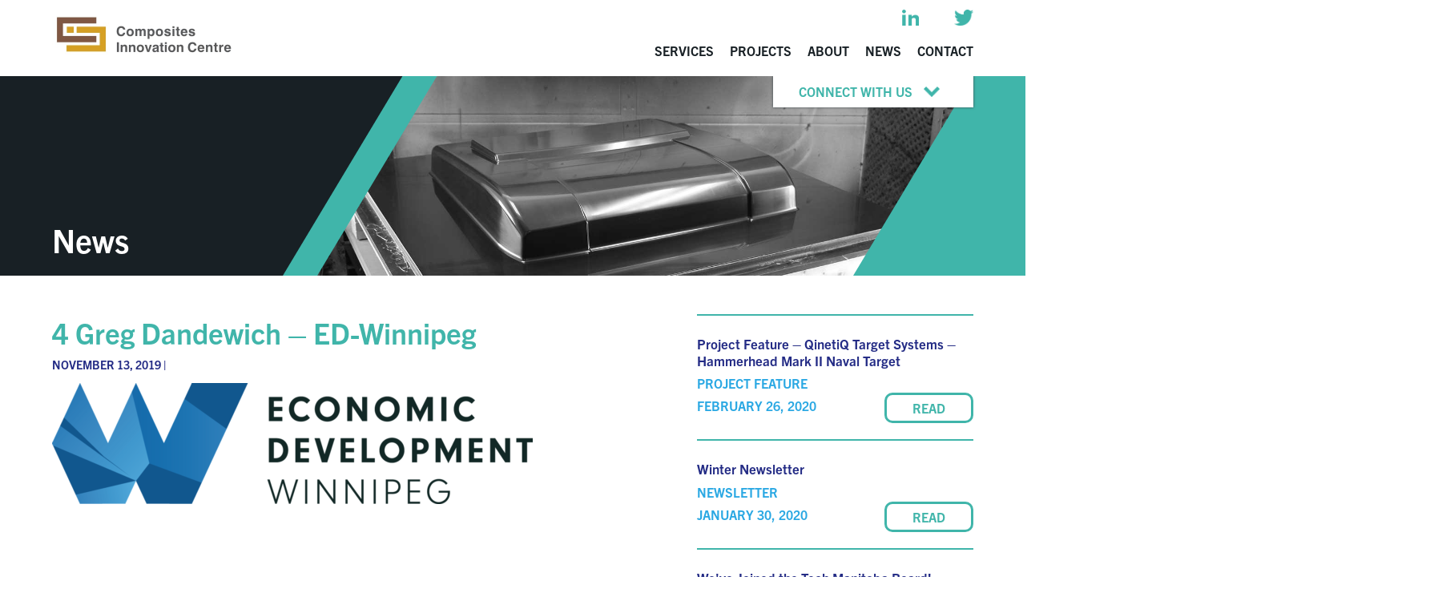

--- FILE ---
content_type: text/html; charset=UTF-8
request_url: https://old.compositesinnovation.ca/board/greg-dandewich/4-greg-dandewich-ed-winnipeg/
body_size: 8795
content:
<!doctype html>
<html lang="en-CA">
<head>
	<meta charset="UTF-8">
	<meta name="viewport" content="width=device-width, initial-scale=1">
	<link rel="profile" href="https://gmpg.org/xfn/11">
	<link rel="stylesheet" href="https://use.typekit.net/big3lmw.css">
	<title>4 Greg Dandewich &#8211; ED-Winnipeg &#8211; Composites Innovation</title>
<link rel='dns-prefetch' href='//www.google.com' />
<link rel='dns-prefetch' href='//s.w.org' />
<link rel="alternate" type="application/rss+xml" title="Composites Innovation &raquo; Feed" href="https://old.compositesinnovation.ca/feed/" />
<link rel="alternate" type="application/rss+xml" title="Composites Innovation &raquo; Comments Feed" href="https://old.compositesinnovation.ca/comments/feed/" />
<link rel="alternate" type="text/calendar" title="Composites Innovation &raquo; iCal Feed" href="https://old.compositesinnovation.ca/events/?ical=1" />
		<script type="text/javascript">
			window._wpemojiSettings = {"baseUrl":"https:\/\/s.w.org\/images\/core\/emoji\/12.0.0-1\/72x72\/","ext":".png","svgUrl":"https:\/\/s.w.org\/images\/core\/emoji\/12.0.0-1\/svg\/","svgExt":".svg","source":{"concatemoji":"https:\/\/old.compositesinnovation.ca\/wp-includes\/js\/wp-emoji-release.min.js?ver=5.4.18"}};
			/*! This file is auto-generated */
			!function(e,a,t){var n,r,o,i=a.createElement("canvas"),p=i.getContext&&i.getContext("2d");function s(e,t){var a=String.fromCharCode;p.clearRect(0,0,i.width,i.height),p.fillText(a.apply(this,e),0,0);e=i.toDataURL();return p.clearRect(0,0,i.width,i.height),p.fillText(a.apply(this,t),0,0),e===i.toDataURL()}function c(e){var t=a.createElement("script");t.src=e,t.defer=t.type="text/javascript",a.getElementsByTagName("head")[0].appendChild(t)}for(o=Array("flag","emoji"),t.supports={everything:!0,everythingExceptFlag:!0},r=0;r<o.length;r++)t.supports[o[r]]=function(e){if(!p||!p.fillText)return!1;switch(p.textBaseline="top",p.font="600 32px Arial",e){case"flag":return s([127987,65039,8205,9895,65039],[127987,65039,8203,9895,65039])?!1:!s([55356,56826,55356,56819],[55356,56826,8203,55356,56819])&&!s([55356,57332,56128,56423,56128,56418,56128,56421,56128,56430,56128,56423,56128,56447],[55356,57332,8203,56128,56423,8203,56128,56418,8203,56128,56421,8203,56128,56430,8203,56128,56423,8203,56128,56447]);case"emoji":return!s([55357,56424,55356,57342,8205,55358,56605,8205,55357,56424,55356,57340],[55357,56424,55356,57342,8203,55358,56605,8203,55357,56424,55356,57340])}return!1}(o[r]),t.supports.everything=t.supports.everything&&t.supports[o[r]],"flag"!==o[r]&&(t.supports.everythingExceptFlag=t.supports.everythingExceptFlag&&t.supports[o[r]]);t.supports.everythingExceptFlag=t.supports.everythingExceptFlag&&!t.supports.flag,t.DOMReady=!1,t.readyCallback=function(){t.DOMReady=!0},t.supports.everything||(n=function(){t.readyCallback()},a.addEventListener?(a.addEventListener("DOMContentLoaded",n,!1),e.addEventListener("load",n,!1)):(e.attachEvent("onload",n),a.attachEvent("onreadystatechange",function(){"complete"===a.readyState&&t.readyCallback()})),(n=t.source||{}).concatemoji?c(n.concatemoji):n.wpemoji&&n.twemoji&&(c(n.twemoji),c(n.wpemoji)))}(window,document,window._wpemojiSettings);
		</script>
		<style type="text/css">
img.wp-smiley,
img.emoji {
	display: inline !important;
	border: none !important;
	box-shadow: none !important;
	height: 1em !important;
	width: 1em !important;
	margin: 0 .07em !important;
	vertical-align: -0.1em !important;
	background: none !important;
	padding: 0 !important;
}
</style>
	<link rel='stylesheet' id='tribe-common-skeleton-style-css'  href='https://old.compositesinnovation.ca/wp-content/plugins/the-events-calendar/common/src/resources/css/common-skeleton.min.css?ver=4.11.5.1' type='text/css' media='all' />
<link rel='stylesheet' id='tribe-tooltip-css'  href='https://old.compositesinnovation.ca/wp-content/plugins/the-events-calendar/common/src/resources/css/tooltip.min.css?ver=4.11.5.1' type='text/css' media='all' />
<link rel='stylesheet' id='wp-block-library-css'  href='https://old.compositesinnovation.ca/wp-includes/css/dist/block-library/style.min.css?ver=5.4.18' type='text/css' media='all' />
<link rel='stylesheet' id='wp-block-library-theme-css'  href='https://old.compositesinnovation.ca/wp-includes/css/dist/block-library/theme.min.css?ver=5.4.18' type='text/css' media='all' />
<link rel='stylesheet' id='fontawesome-free-css'  href='https://old.compositesinnovation.ca/wp-content/plugins/getwid/vendors/fontawesome-free/css/all.min.css?ver=5.5.0' type='text/css' media='all' />
<link rel='stylesheet' id='slick-css'  href='https://old.compositesinnovation.ca/wp-content/plugins/getwid/vendors/slick/slick/slick.min.css?ver=1.9.0' type='text/css' media='all' />
<link rel='stylesheet' id='slick-theme-css'  href='https://old.compositesinnovation.ca/wp-content/plugins/getwid/vendors/slick/slick/slick-theme.min.css?ver=1.9.0' type='text/css' media='all' />
<link rel='stylesheet' id='getwid-blocks-css'  href='https://old.compositesinnovation.ca/wp-content/plugins/getwid/assets/css/blocks.style.css?ver=1.5.4' type='text/css' media='all' />
<style id='getwid-blocks-inline-css' type='text/css'>
.wp-block-getwid-section .wp-block-getwid-section__wrapper .wp-block-getwid-section__inner-wrapper{max-width: 1150px;}
</style>
<link rel='stylesheet' id='wp-components-css'  href='https://old.compositesinnovation.ca/wp-includes/css/dist/components/style.min.css?ver=5.4.18' type='text/css' media='all' />
<link rel='stylesheet' id='wp-editor-font-css'  href='https://fonts.googleapis.com/css?family=Noto+Serif%3A400%2C400i%2C700%2C700i&#038;ver=5.4.18' type='text/css' media='all' />
<link rel='stylesheet' id='wp-block-editor-css'  href='https://old.compositesinnovation.ca/wp-includes/css/dist/block-editor/style.min.css?ver=5.4.18' type='text/css' media='all' />
<link rel='stylesheet' id='wp-nux-css'  href='https://old.compositesinnovation.ca/wp-includes/css/dist/nux/style.min.css?ver=5.4.18' type='text/css' media='all' />
<link rel='stylesheet' id='wp-editor-css'  href='https://old.compositesinnovation.ca/wp-includes/css/dist/editor/style.min.css?ver=5.4.18' type='text/css' media='all' />
<link rel='stylesheet' id='repeater-shared-css-css'  href='https://old.compositesinnovation.ca/wp-content/themes/cic/blocks/blocks.css?ver=1595279744' type='text/css' media='all' />
<link rel='stylesheet' id='ctf_styles-css'  href='https://old.compositesinnovation.ca/wp-content/plugins/custom-twitter-feeds/css/ctf-styles.min.css?ver=1.5' type='text/css' media='all' />
<link rel='stylesheet' id='cic-style-css'  href='https://old.compositesinnovation.ca/wp-content/themes/cic/style.css?ver=5.4.18' type='text/css' media='all' />
<link rel='stylesheet' id='slick-style-css'  href='https://old.compositesinnovation.ca/wp-content/themes/cic/js/slick/slick.css?ver=5.4.18' type='text/css' media='all' />
<link rel='stylesheet' id='grayscale-theme-css'  href='https://old.compositesinnovation.ca/wp-content/themes/cic/js/gray.min.css?ver=5.4.18' type='text/css' media='all' />
<script type='text/javascript' src='https://old.compositesinnovation.ca/wp-includes/js/jquery/jquery.js?ver=1.12.4-wp'></script>
<script type='text/javascript' src='https://old.compositesinnovation.ca/wp-includes/js/jquery/jquery-migrate.min.js?ver=1.4.1'></script>
<script type='text/javascript' src='https://old.compositesinnovation.ca/wp-content/themes/cic/js/slick/slick.min.js?ver=5.4.18'></script>
<link rel='https://api.w.org/' href='https://old.compositesinnovation.ca/wp-json/' />
<link rel="EditURI" type="application/rsd+xml" title="RSD" href="https://old.compositesinnovation.ca/xmlrpc.php?rsd" />
<link rel="wlwmanifest" type="application/wlwmanifest+xml" href="https://old.compositesinnovation.ca/wp-includes/wlwmanifest.xml" /> 
<meta name="generator" content="WordPress 5.4.18" />
<link rel='shortlink' href='https://old.compositesinnovation.ca/?p=232' />
<link rel="alternate" type="application/json+oembed" href="https://old.compositesinnovation.ca/wp-json/oembed/1.0/embed?url=https%3A%2F%2Fold.compositesinnovation.ca%2Fboard%2Fgreg-dandewich%2F4-greg-dandewich-ed-winnipeg%2F" />
<link rel="alternate" type="text/xml+oembed" href="https://old.compositesinnovation.ca/wp-json/oembed/1.0/embed?url=https%3A%2F%2Fold.compositesinnovation.ca%2Fboard%2Fgreg-dandewich%2F4-greg-dandewich-ed-winnipeg%2F&#038;format=xml" />
<meta name="tec-api-version" content="v1"><meta name="tec-api-origin" content="https://old.compositesinnovation.ca"><link rel="https://theeventscalendar.com/" href="https://old.compositesinnovation.ca/wp-json/tribe/events/v1/" />			<script type="text/javascript" >
				window.ga=window.ga||function(){(ga.q=ga.q||[]).push(arguments)};ga.l=+new Date;
				ga('create', 'UA-153712666-1', { 'cookieDomain': 'compositesinnovation.ca' } );
				// Plugins
				
				ga('send', 'pageview');
			</script>
			<script async src="https://www.google-analytics.com/analytics.js"></script>
			<link rel="icon" href="https://old.compositesinnovation.ca/wp-content/uploads/2020/07/cropped-favicon-32x32.png" sizes="32x32" />
<link rel="icon" href="https://old.compositesinnovation.ca/wp-content/uploads/2020/07/cropped-favicon-192x192.png" sizes="192x192" />
<link rel="apple-touch-icon" href="https://old.compositesinnovation.ca/wp-content/uploads/2020/07/cropped-favicon-180x180.png" />
<meta name="msapplication-TileImage" content="https://old.compositesinnovation.ca/wp-content/uploads/2020/07/cropped-favicon-270x270.png" />
</head>

<body class="attachment attachment-template-default single single-attachment postid-232 attachmentid-232 attachment-png wp-embed-responsive tribe-no-js tribe-bar-is-disabled no-sidebar">
<div id="page" class="site">
	<a class="skip-link screen-reader-text" href="#content">Skip to content</a>

	<header id="masthead" class="site-header">
		<div class="wrap">
			<div class="site-branding">
				<a href="https://old.compositesinnovation.ca"><img src="https://old.compositesinnovation.ca/wp-content/themes/cic/img/logo.jpg" alt="Composites Innovation" /></a>
			</div><!-- .site-branding -->
	
	
	
			<div class="header_menu">
				<div class="social header">
											<a href="https://www.linkedin.com/company/composites-innovation-centre" target="_blank"><img src="https://old.compositesinnovation.ca/wp-content/themes/cic/img/linkedin-green.png" alt="linkedin" /></a>
																<a href="https://twitter.com/CICWinnipeg" target="_blank"><img src="https://old.compositesinnovation.ca/wp-content/themes/cic/img/twitter-green.png" alt="twitter" /></a>
														</div>
				<nav id="site-navigation" class="main-navigation">
					<button class="menu-toggle" aria-controls="mobile-menu-wrap" aria-expanded="false"></button>
					
					<div id="mobile-menu-wrap">
						<div class="menu-main-menu-container"><ul id="primary-menu" class="menu"><li id="menu-item-34" class="menu-item menu-item-type-post_type menu-item-object-page menu-item-34"><a href="https://old.compositesinnovation.ca/services/">Services</a></li>
<li id="menu-item-33" class="menu-item menu-item-type-post_type menu-item-object-page menu-item-33"><a href="https://old.compositesinnovation.ca/projects/">Projects</a></li>
<li id="menu-item-29" class="menu-item menu-item-type-post_type menu-item-object-page menu-item-29"><a href="https://old.compositesinnovation.ca/about/">About</a></li>
<li id="menu-item-32" class="menu-item menu-item-type-post_type menu-item-object-page current_page_parent menu-item-32"><a href="https://old.compositesinnovation.ca/news/">News</a></li>
<li id="menu-item-30" class="menu-item menu-item-type-post_type menu-item-object-page menu-item-30"><a href="https://old.compositesinnovation.ca/contact/">Contact</a></li>
</ul></div>						
						<div class="social mobile">
															<a href="https://www.linkedin.com/company/composites-innovation-centre" target="_blank"><img src="https://old.compositesinnovation.ca/wp-content/themes/cic/img/linkedin.png" alt="linkedin" /></a>
																						<a href="https://twitter.com/CICWinnipeg" target="_blank"><img src="https://old.compositesinnovation.ca/wp-content/themes/cic/img/twitter.png" alt="twitter" /></a>
																				</div>
					</div>
				</nav><!-- #site-navigation -->
			</div>
		</div>
	</header><!-- #masthead -->

	<div id="content" class="site-content">
		
		
		<div id="fixed_contact" class="has-light-blue-background-color">
			<p class="fixed_title">
				<img src="https://old.compositesinnovation.ca/wp-content/themes/cic/img/icon-chat-bubble.png" alt="contact us" id="contact_us" />
				<span><strong>Contact Us</strong></span>
			</p>
			<div class="flyout desktop">
				<p><a href="https://old.compositesinnovation.ca/contact/">Click here to send us a message.</a></p>
				<p>Or call us at:<br/>
					<a href="tel:1-204-262-3400">+1-204-262-3400</a>
				</p>
			</div>
			<div class="flyout mobile">
				<a href="mailto:techservices@cicengineering.ca"><img src="https://old.compositesinnovation.ca/wp-content/themes/cic/img/icon-envelope.png" alt="email contact" style="margin-bottom: .5em;" /></a>
				<a href="tel:1-204-262-3400"><img src="https://old.compositesinnovation.ca/wp-content/themes/cic/img/icon-phone.png" alt="phone contact" /></a>
			</div>
			<div class="close">X</div>
		</div>

	<div id="primary" class="content-area">
		<main id="main" class="site-main">
			
			<div class="wrap">
				<div class="connect-dropdown">
					<div class="connect-prompt">
						CONNECT WITH US 
						<div class="connect-arrow"></div>
					</div>
					<div class="connect-content" style="display: none;">
						
                <div class='gf_browser_chrome gform_wrapper' id='gform_wrapper_1' ><div id='gf_1' class='gform_anchor' tabindex='-1'></div><form method='post' enctype='multipart/form-data' target='gform_ajax_frame_1' id='gform_1'  action='/board/greg-dandewich/4-greg-dandewich-ed-winnipeg/#gf_1'><div class="inv-recaptcha-holder"></div>
                        <div class='gform_body'><ul id='gform_fields_1' class='gform_fields top_label form_sublabel_below description_below'><li id='field_1_5'  class='gfield float gfield_contains_required field_sublabel_below field_description_below gfield_visibility_visible' ><label class='gfield_label' for='input_1_5' >First Name<span class='gfield_required'>*</span></label><div class='ginput_container ginput_container_text'><input name='input_5' id='input_1_5' type='text' value='' class='large'     aria-required="true" aria-invalid="false" /></div></li><li id='field_1_6'  class='gfield float gfield_contains_required field_sublabel_below field_description_below gfield_visibility_visible' ><label class='gfield_label' for='input_1_6' >Last Name<span class='gfield_required'>*</span></label><div class='ginput_container ginput_container_text'><input name='input_6' id='input_1_6' type='text' value='' class='large'     aria-required="true" aria-invalid="false" /></div></li><li id='field_1_2'  class='gfield float gfield_contains_required field_sublabel_below field_description_below gfield_visibility_visible' ><label class='gfield_label' for='input_1_2' >Email<span class='gfield_required'>*</span></label><div class='ginput_container ginput_container_email'>
                            <input name='input_2' id='input_1_2' type='text' value='' class='large'    aria-required="true" aria-invalid="false" />
                        </div></li><li id='field_1_3'  class='gfield float gfield_contains_required field_sublabel_below field_description_below gfield_visibility_visible' ><label class='gfield_label' for='input_1_3' >Company<span class='gfield_required'>*</span></label><div class='ginput_container ginput_container_text'><input name='input_3' id='input_1_3' type='text' value='' class='large'     aria-required="true" aria-invalid="false" /></div></li><li id='field_1_4'  class='gfield gfield_contains_required field_sublabel_below field_description_below gfield_visibility_visible' ><label class='gfield_label' for='input_1_4' >Message<span class='gfield_required'>*</span></label><div class='ginput_container ginput_container_textarea'><textarea name='input_4' id='input_1_4' class='textarea medium'     aria-required="true" aria-invalid="false"   rows='10' cols='50'></textarea></div></li><li id='field_1_7'  class='gfield gform_validation_container field_sublabel_below field_description_below gfield_visibility_visible' ><label class='gfield_label' for='input_1_7' >Email</label><div class='ginput_container'><input name='input_7' id='input_1_7' type='text' value='' /></div><div class='gfield_description' id='gfield_description_1_7'>This field is for validation purposes and should be left unchanged.</div></li>
                            </ul></div>
        <div class='gform_footer top_label'> <input type='submit' id='gform_submit_button_1' class='gform_button button' value='Submit'  onclick='if(window["gf_submitting_1"]){return false;}  window["gf_submitting_1"]=true;  ' onkeypress='if( event.keyCode == 13 ){ if(window["gf_submitting_1"]){return false;} window["gf_submitting_1"]=true;  jQuery("#gform_1").trigger("submit",[true]); }' /> <input type='hidden' name='gform_ajax' value='form_id=1&amp;title=&amp;description=&amp;tabindex=0' />
            <input type='hidden' class='gform_hidden' name='is_submit_1' value='1' />
            <input type='hidden' class='gform_hidden' name='gform_submit' value='1' />
            
            <input type='hidden' class='gform_hidden' name='gform_unique_id' value='' />
            <input type='hidden' class='gform_hidden' name='state_1' value='WyJbXSIsIjExNGQxYjM4NjJkODIxYWU5Y2U5N2YyNDgwOTY3OThhIl0=' />
            <input type='hidden' class='gform_hidden' name='gform_target_page_number_1' id='gform_target_page_number_1' value='0' />
            <input type='hidden' class='gform_hidden' name='gform_source_page_number_1' id='gform_source_page_number_1' value='1' />
            <input type='hidden' name='gform_field_values' value='' />
            
        </div>
                        </form>
                        </div>
                <iframe style='display:none;width:0px;height:0px;' src='about:blank' name='gform_ajax_frame_1' id='gform_ajax_frame_1' title='This iframe contains the logic required to handle Ajax powered Gravity Forms.'></iframe>
                <script type='text/javascript'>jQuery(document).ready(function($){gformInitSpinner( 1, 'https://old.compositesinnovation.ca/wp-content/plugins/gravityforms/images/spinner.gif' );jQuery('#gform_ajax_frame_1').on('load',function(){var contents = jQuery(this).contents().find('*').html();var is_postback = contents.indexOf('GF_AJAX_POSTBACK') >= 0;if(!is_postback){return;}var form_content = jQuery(this).contents().find('#gform_wrapper_1');var is_confirmation = jQuery(this).contents().find('#gform_confirmation_wrapper_1').length > 0;var is_redirect = contents.indexOf('gformRedirect(){') >= 0;var is_form = form_content.length > 0 && ! is_redirect && ! is_confirmation;var mt = parseInt(jQuery('html').css('margin-top'), 10) + parseInt(jQuery('body').css('margin-top'), 10) + 100;if(is_form){jQuery('#gform_wrapper_1').html(form_content.html());if(form_content.hasClass('gform_validation_error')){jQuery('#gform_wrapper_1').addClass('gform_validation_error');} else {jQuery('#gform_wrapper_1').removeClass('gform_validation_error');}setTimeout( function() { /* delay the scroll by 50 milliseconds to fix a bug in chrome */ jQuery(document).scrollTop(jQuery('#gform_wrapper_1').offset().top - mt); }, 50 );if(window['gformInitDatepicker']) {gformInitDatepicker();}if(window['gformInitPriceFields']) {gformInitPriceFields();}var current_page = jQuery('#gform_source_page_number_1').val();gformInitSpinner( 1, 'https://old.compositesinnovation.ca/wp-content/plugins/gravityforms/images/spinner.gif' );jQuery(document).trigger('gform_page_loaded', [1, current_page]);window['gf_submitting_1'] = false;}else if(!is_redirect){var confirmation_content = jQuery(this).contents().find('.GF_AJAX_POSTBACK').html();if(!confirmation_content){confirmation_content = contents;}setTimeout(function(){jQuery('#gform_wrapper_1').replaceWith(confirmation_content);jQuery(document).scrollTop(jQuery('#gf_1').offset().top - mt);jQuery(document).trigger('gform_confirmation_loaded', [1]);window['gf_submitting_1'] = false;}, 50);}else{jQuery('#gform_1').append(contents);if(window['gformRedirect']) {gformRedirect();}}jQuery(document).trigger('gform_post_render', [1, current_page]);} );} );</script><script type='text/javascript'> jQuery(document).bind('gform_post_render', function(event, formId, currentPage){if(formId == 1) {} } );jQuery(document).bind('gform_post_conditional_logic', function(event, formId, fields, isInit){} );</script><script type='text/javascript'> jQuery(document).ready(function(){jQuery(document).trigger('gform_post_render', [1, 1]) } ); </script>					</div>
				</div>
			</div>
			
			
						
			<header class="entry-header">
				<div class="wrap">
					<div class="header-left green">
						<h1 class="entry-title">
							News						</h1>
						<div class="black-border"></div>
						<div class="accent-border"></div>
						<div class="accent-border-inner"></div>
					</div>
					<div class="header-image background-image grayscale" style="background-image: url(https://old.compositesinnovation.ca/wp-content/uploads/2019/11/newsheaderimage1.jpg);">
						<div class="overlay "></div>
					</div>
					<div class="header-right green">
						<div class="accent-border"></div>
					</div>
					<div class="clear"></div>
				</div>
			</header><!-- .entry-header -->
			
			
			<div class="container">
				<div class="wrap">
					<div class="news-content">
						
<article id="post-232" class="post-232 attachment type-attachment status-inherit hentry">
	
	<header class="entry-header">
					<h2 class="entry-title">4 Greg Dandewich &#8211; ED-Winnipeg</h2>					
		<h6 class="news-feed-date">
			November 13, 2019 | 
					</h6>
	</header><!-- .entry-header -->

	
	<div class="entry-content">
		<p class="attachment"><a href='https://old.compositesinnovation.ca/wp-content/uploads/2019/11/4-Greg-Dandewich-ED-Winnipeg.png'><img width="600" height="151" src="https://old.compositesinnovation.ca/wp-content/uploads/2019/11/4-Greg-Dandewich-ED-Winnipeg-600x151.png" class="attachment-medium size-medium" alt="economic development winnipeg" srcset="https://old.compositesinnovation.ca/wp-content/uploads/2019/11/4-Greg-Dandewich-ED-Winnipeg-600x151.png 600w, https://old.compositesinnovation.ca/wp-content/uploads/2019/11/4-Greg-Dandewich-ED-Winnipeg-768x193.png 768w, https://old.compositesinnovation.ca/wp-content/uploads/2019/11/4-Greg-Dandewich-ED-Winnipeg-1150x290.png 1150w, https://old.compositesinnovation.ca/wp-content/uploads/2019/11/4-Greg-Dandewich-ED-Winnipeg.png 1302w" sizes="(max-width: 600px) 100vw, 600px" /></a></p>
	</div><!-- .entry-content -->

</article><!-- #post-232 -->
					</div>
					
					
					
					
					<div class="news-sidebar">
			
		<div class="news-sidebar-item">
			<p class="news-title has-blue-color">Project Feature &#8211; QinetiQ Target Systems &#8211; Hammerhead Mark II Naval Target</p>
			
			<p class="news-category has-light-blue-color">				<a href="https://old.compositesinnovation.ca/category/project-feature/">Project Feature</a>
						</p>
			
			<p class="news-date has-light-blue-color">February 26, 2020</p>
<!-- 			<p class="news-date has-light-blue-color">BY Breanne</p> -->
			<a href="https://old.compositesinnovation.ca/project-feature-qinetiq-target-systems-hammerhead-mark-ii-naval-target/" class="bottom-more"> READ</a>
			
		</div>
			
		<div class="news-sidebar-item">
			<p class="news-title has-blue-color">Winter Newsletter</p>
			
			<p class="news-category has-light-blue-color">				<a href="https://old.compositesinnovation.ca/category/newsletter/">Newsletter</a>
						</p>
			
			<p class="news-date has-light-blue-color">January 30, 2020</p>
<!-- 			<p class="news-date has-light-blue-color">BY Breanne</p> -->
			<a href="https://old.compositesinnovation.ca/winter-newsletter/" class="bottom-more"> READ</a>
			
		</div>
			
		<div class="news-sidebar-item">
			<p class="news-title has-blue-color">We&#39;ve Joined the Tech Manitoba Board!</p>
			
			<p class="news-category has-light-blue-color">				<a href="https://old.compositesinnovation.ca/category/announcement/">Announcement</a>
						</p>
			
			<p class="news-date has-light-blue-color">January 27, 2020</p>
<!-- 			<p class="news-date has-light-blue-color">BY Breanne</p> -->
			<a href="https://old.compositesinnovation.ca/weve-joined-the-tech-manitoba-board/" class="bottom-more"> READ</a>
			
		</div>
			
		<div class="news-sidebar-item">
			<p class="news-title has-blue-color">Composites Innovation Centre Becomes CIC Engineering</p>
			
			<p class="news-category has-light-blue-color">				<a href="https://old.compositesinnovation.ca/category/announcement/">Announcement</a>
						</p>
			
			<p class="news-date has-light-blue-color">December 3, 2019</p>
<!-- 			<p class="news-date has-light-blue-color">BY Katherine Goodmanson</p> -->
			<a href="https://old.compositesinnovation.ca/composites-innovation-centre-becomes-cic-engineering/" class="bottom-more"> READ</a>
			
		</div>
			
		<div class="news-sidebar-item">
			<p class="news-title has-blue-color">CIC Partners with Innovation Entrepreneur</p>
			
			<p class="news-category has-light-blue-color">				<a href="https://old.compositesinnovation.ca/category/press-release/">Press Release</a>
						</p>
			
			<p class="news-date has-light-blue-color">September 4, 2019</p>
<!-- 			<p class="news-date has-light-blue-color">BY Katherine Goodmanson</p> -->
			<a href="https://old.compositesinnovation.ca/cic-partners-with-innovation-entrepreneur/" class="bottom-more"> READ</a>
			
		</div>
		
	
	<div class="archives-wrap">
		<h4 class="archive-toggle">Archives</h4>
		<ul class="archives-year" style="display: none;">
				<li><a href='https://old.compositesinnovation.ca/2020/'>2020</a></li>
	<li><a href='https://old.compositesinnovation.ca/2019/'>2019</a></li>
	<li><a href='https://old.compositesinnovation.ca/2018/'>2018</a></li>
		</ul>
	</div>
	
</div>					
					
					
					
				</div>
			</div>
		</main><!-- #main -->
	</div><!-- #primary -->


	</div><!-- #content -->

	<footer id="colophon" class="site-footer" role="contentinfo">
		<div id="footer-info">
			<div class="wrap">
				<div class="footer-column">
					<h3>Subscribe to our Newsletter</h3>
					<p>Quarterly updates on all our activities!</p>
					
                <div class='gf_browser_chrome gform_wrapper' id='gform_wrapper_2' ><div id='gf_2' class='gform_anchor' tabindex='-1'></div><form method='post' enctype='multipart/form-data' target='gform_ajax_frame_2' id='gform_2'  action='/board/greg-dandewich/4-greg-dandewich-ed-winnipeg/#gf_2'><div class="inv-recaptcha-holder"></div>
                        <div class='gform_body'><ul id='gform_fields_2' class='gform_fields top_label form_sublabel_below description_below'><li id='field_2_1'  class='gfield gfield_contains_required field_sublabel_below field_description_below gfield_visibility_visible' ><label class='gfield_label' for='input_2_1' >Email<span class='gfield_required'>*</span></label><div class='ginput_container ginput_container_email'>
                            <input name='input_1' id='input_2_1' type='text' value='' class='large'   placeholder='Email' aria-required="true" aria-invalid="false" />
                        </div></li><li id='field_2_2'  class='gfield gform_validation_container field_sublabel_below field_description_below gfield_visibility_visible' ><label class='gfield_label' for='input_2_2' >Name</label><div class='ginput_container'><input name='input_2' id='input_2_2' type='text' value='' /></div><div class='gfield_description' id='gfield_description_2_2'>This field is for validation purposes and should be left unchanged.</div></li>
                            </ul></div>
        <div class='gform_footer top_label'> <input type='submit' id='gform_submit_button_2' class='gform_button button' value='Sign Up'  onclick='if(window["gf_submitting_2"]){return false;}  window["gf_submitting_2"]=true;  ' onkeypress='if( event.keyCode == 13 ){ if(window["gf_submitting_2"]){return false;} window["gf_submitting_2"]=true;  jQuery("#gform_2").trigger("submit",[true]); }' /> <input type='hidden' name='gform_ajax' value='form_id=2&amp;title=&amp;description=&amp;tabindex=0' />
            <input type='hidden' class='gform_hidden' name='is_submit_2' value='1' />
            <input type='hidden' class='gform_hidden' name='gform_submit' value='2' />
            
            <input type='hidden' class='gform_hidden' name='gform_unique_id' value='' />
            <input type='hidden' class='gform_hidden' name='state_2' value='WyJbXSIsIjExNGQxYjM4NjJkODIxYWU5Y2U5N2YyNDgwOTY3OThhIl0=' />
            <input type='hidden' class='gform_hidden' name='gform_target_page_number_2' id='gform_target_page_number_2' value='0' />
            <input type='hidden' class='gform_hidden' name='gform_source_page_number_2' id='gform_source_page_number_2' value='1' />
            <input type='hidden' name='gform_field_values' value='' />
            
        </div>
                        </form>
                        </div>
                <iframe style='display:none;width:0px;height:0px;' src='about:blank' name='gform_ajax_frame_2' id='gform_ajax_frame_2' title='This iframe contains the logic required to handle Ajax powered Gravity Forms.'></iframe>
                <script type='text/javascript'>jQuery(document).ready(function($){gformInitSpinner( 2, 'https://old.compositesinnovation.ca/wp-content/plugins/gravityforms/images/spinner.gif' );jQuery('#gform_ajax_frame_2').on('load',function(){var contents = jQuery(this).contents().find('*').html();var is_postback = contents.indexOf('GF_AJAX_POSTBACK') >= 0;if(!is_postback){return;}var form_content = jQuery(this).contents().find('#gform_wrapper_2');var is_confirmation = jQuery(this).contents().find('#gform_confirmation_wrapper_2').length > 0;var is_redirect = contents.indexOf('gformRedirect(){') >= 0;var is_form = form_content.length > 0 && ! is_redirect && ! is_confirmation;var mt = parseInt(jQuery('html').css('margin-top'), 10) + parseInt(jQuery('body').css('margin-top'), 10) + 100;if(is_form){jQuery('#gform_wrapper_2').html(form_content.html());if(form_content.hasClass('gform_validation_error')){jQuery('#gform_wrapper_2').addClass('gform_validation_error');} else {jQuery('#gform_wrapper_2').removeClass('gform_validation_error');}setTimeout( function() { /* delay the scroll by 50 milliseconds to fix a bug in chrome */ jQuery(document).scrollTop(jQuery('#gform_wrapper_2').offset().top - mt); }, 50 );if(window['gformInitDatepicker']) {gformInitDatepicker();}if(window['gformInitPriceFields']) {gformInitPriceFields();}var current_page = jQuery('#gform_source_page_number_2').val();gformInitSpinner( 2, 'https://old.compositesinnovation.ca/wp-content/plugins/gravityforms/images/spinner.gif' );jQuery(document).trigger('gform_page_loaded', [2, current_page]);window['gf_submitting_2'] = false;}else if(!is_redirect){var confirmation_content = jQuery(this).contents().find('.GF_AJAX_POSTBACK').html();if(!confirmation_content){confirmation_content = contents;}setTimeout(function(){jQuery('#gform_wrapper_2').replaceWith(confirmation_content);jQuery(document).scrollTop(jQuery('#gf_2').offset().top - mt);jQuery(document).trigger('gform_confirmation_loaded', [2]);window['gf_submitting_2'] = false;}, 50);}else{jQuery('#gform_2').append(contents);if(window['gformRedirect']) {gformRedirect();}}jQuery(document).trigger('gform_post_render', [2, current_page]);} );} );</script><script type='text/javascript'> jQuery(document).bind('gform_post_render', function(event, formId, currentPage){if(formId == 2) {if(typeof Placeholders != 'undefined'){
                        Placeholders.enable();
                    }} } );jQuery(document).bind('gform_post_conditional_logic', function(event, formId, fields, isInit){} );</script><script type='text/javascript'> jQuery(document).ready(function(){jQuery(document).trigger('gform_post_render', [2, 1]) } ); </script>				</div>
				<div class="footer-column">
					<div class="footer-column">
						<h5 class="has-white-color">
							<a href="https://old.compositesinnovation.ca/contact/">CONTACT US</a><br/>
							<a href="tel:1-204-262-3400">1-204-262-3400</a>
						</h5>
					</div>
					<div class="footer-column">
						<div class="footer-column">
							<div class="menu-footer-1-container"><ul id="menu-footer-1" class="footer_menu"><li id="menu-item-42" class="menu-item menu-item-type-post_type menu-item-object-page menu-item-42"><a href="https://old.compositesinnovation.ca/services/design/">Design</a></li>
<li id="menu-item-41" class="menu-item menu-item-type-post_type menu-item-object-page menu-item-41"><a href="https://old.compositesinnovation.ca/services/analysis/">Analysis</a></li>
<li id="menu-item-40" class="menu-item menu-item-type-post_type menu-item-object-page menu-item-40"><a href="https://old.compositesinnovation.ca/services/testing/">Testing</a></li>
<li id="menu-item-39" class="menu-item menu-item-type-post_type menu-item-object-page menu-item-39"><a href="https://old.compositesinnovation.ca/services/fabrication/">Fabrication</a></li>
</ul></div>						</div>
						<div class="footer-column">
						    <div class="menu-footer-2-container"><ul id="menu-footer-2" class="footer_menu"><li id="menu-item-45" class="menu-item menu-item-type-post_type menu-item-object-page menu-item-45"><a href="https://old.compositesinnovation.ca/projects/">Projects</a></li>
<li id="menu-item-44" class="menu-item menu-item-type-post_type menu-item-object-page menu-item-44"><a href="https://old.compositesinnovation.ca/about/">About</a></li>
<li id="menu-item-43" class="menu-item menu-item-type-post_type menu-item-object-page current_page_parent menu-item-43"><a href="https://old.compositesinnovation.ca/news/">News</a></li>
</ul></div>						</div>
					</div>
				</div>
				
				
							</div>
		</div>		
		
		<div id="footer-copyright" class="site-info">
			<div class="wrap">
				<div class="social footer">
											<a href="https://www.linkedin.com/company/composites-innovation-centre" target="_blank"><img src="https://old.compositesinnovation.ca/wp-content/themes/cic/img/linkedin.png" alt="linkedin" /></a>
																<a href="https://twitter.com/CICWinnipeg" target="_blank"><img src="https://old.compositesinnovation.ca/wp-content/themes/cic/img/twitter.png" alt="twitter" /></a>
														</div>
				
				<p>Copyright &copy; 2026 Composites Innovation | <a href="https://old.compositesinnovation.ca/privacy-policy/">Privacy Policy</a></p>
			</div>
		</div><!-- .site-info -->
	</footer><!-- #colophon -->
</div><!-- #page -->

		<script>
		( function ( body ) {
			'use strict';
			body.className = body.className.replace( /\btribe-no-js\b/, 'tribe-js' );
		} )( document.body );
		</script>
		<script> /* <![CDATA[ */var tribe_l10n_datatables = {"aria":{"sort_ascending":": activate to sort column ascending","sort_descending":": activate to sort column descending"},"length_menu":"Show _MENU_ entries","empty_table":"No data available in table","info":"Showing _START_ to _END_ of _TOTAL_ entries","info_empty":"Showing 0 to 0 of 0 entries","info_filtered":"(filtered from _MAX_ total entries)","zero_records":"No matching records found","search":"Search:","all_selected_text":"All items on this page were selected. ","select_all_link":"Select all pages","clear_selection":"Clear Selection.","pagination":{"all":"All","next":"Next","previous":"Previous"},"select":{"rows":{"0":"","_":": Selected %d rows","1":": Selected 1 row"}},"datepicker":{"dayNames":["Sunday","Monday","Tuesday","Wednesday","Thursday","Friday","Saturday"],"dayNamesShort":["Sun","Mon","Tue","Wed","Thu","Fri","Sat"],"dayNamesMin":["S","M","T","W","T","F","S"],"monthNames":["January","February","March","April","May","June","July","August","September","October","November","December"],"monthNamesShort":["January","February","March","April","May","June","July","August","September","October","November","December"],"monthNamesMin":["Jan","Feb","Mar","Apr","May","Jun","Jul","Aug","Sep","Oct","Nov","Dec"],"nextText":"Next","prevText":"Prev","currentText":"Today","closeText":"Done","today":"Today","clear":"Clear"}};/* ]]> */ </script><link rel='stylesheet' id='gforms_reset_css-css'  href='https://old.compositesinnovation.ca/wp-content/plugins/gravityforms/css/formreset.min.css?ver=2.4.22' type='text/css' media='all' />
<link rel='stylesheet' id='gforms_formsmain_css-css'  href='https://old.compositesinnovation.ca/wp-content/plugins/gravityforms/css/formsmain.min.css?ver=2.4.22' type='text/css' media='all' />
<link rel='stylesheet' id='gforms_ready_class_css-css'  href='https://old.compositesinnovation.ca/wp-content/plugins/gravityforms/css/readyclass.min.css?ver=2.4.22' type='text/css' media='all' />
<link rel='stylesheet' id='gforms_browsers_css-css'  href='https://old.compositesinnovation.ca/wp-content/plugins/gravityforms/css/browsers.min.css?ver=2.4.22' type='text/css' media='all' />
<script type='text/javascript'>
/* <![CDATA[ */
var Getwid = {"settings":{"date_time_utc":"2026-01-13 23:09:47","google_api_key":""},"ajax_url":"https:\/\/old.compositesinnovation.ca\/wp-admin\/admin-ajax.php","nonces":{"recaptcha_v2_contact_form":"5dab6f6cd0"}};
/* ]]> */
</script>
<script type='text/javascript' src='https://old.compositesinnovation.ca/wp-content/plugins/getwid/assets/js/frontend.blocks.js?ver=1.5.4'></script>
<script type='text/javascript'>
var renderInvisibleReCaptcha = function() {

    for (var i = 0; i < document.forms.length; ++i) {
        var form = document.forms[i];
        var holder = form.querySelector('.inv-recaptcha-holder');

        if (null === holder) continue;
		holder.innerHTML = '';

         (function(frm){
			var cf7SubmitElm = frm.querySelector('.wpcf7-submit');
            var holderId = grecaptcha.render(holder,{
                'sitekey': '6LevBP0UAAAAAOkMKqbCvA9-hLP78-Ex81Mk5Yij', 'size': 'invisible', 'badge' : 'bottomright',
                'callback' : function (recaptchaToken) {
					if((null !== cf7SubmitElm) && (typeof jQuery != 'undefined')){jQuery(frm).submit();grecaptcha.reset(holderId);return;}
					 HTMLFormElement.prototype.submit.call(frm);
                },
                'expired-callback' : function(){grecaptcha.reset(holderId);}
            });

			if(null !== cf7SubmitElm && (typeof jQuery != 'undefined') ){
				jQuery(cf7SubmitElm).off('click').on('click', function(clickEvt){
					clickEvt.preventDefault();
					grecaptcha.execute(holderId);
				});
			}
			else
			{
				frm.onsubmit = function (evt){evt.preventDefault();grecaptcha.execute(holderId);};
			}


        })(form);
    }
};
</script>
<script type='text/javascript' async defer src='https://www.google.com/recaptcha/api.js?onload=renderInvisibleReCaptcha&#038;render=explicit'></script>
<script type='text/javascript'>
/* <![CDATA[ */
var cic = {"ajaxurl":"https:\/\/old.compositesinnovation.ca\/wp-admin\/admin-ajax.php"};
/* ]]> */
</script>
<script type='text/javascript' src='https://old.compositesinnovation.ca/wp-content/themes/cic/js/theme.js?ver=20150524'></script>
<script type='text/javascript' src='https://old.compositesinnovation.ca/wp-content/themes/cic/js/navigation.js?ver=20151215'></script>
<script type='text/javascript' src='https://old.compositesinnovation.ca/wp-content/themes/cic/js/skip-link-focus-fix.js?ver=20151215'></script>
<script type='text/javascript' src='https://old.compositesinnovation.ca/wp-content/themes/cic/js/isotope.pkgd.js'></script>
<script type='text/javascript' src='https://old.compositesinnovation.ca/wp-includes/js/imagesloaded.min.js?ver=3.2.0'></script>
<script type='text/javascript' src='https://old.compositesinnovation.ca/wp-content/themes/cic/js/jquery.gray.js'></script>
<script type='text/javascript' src='https://old.compositesinnovation.ca/wp-content/plugins/page-links-to/dist/new-tab.js?ver=3.3.3'></script>
<script type='text/javascript' src='https://old.compositesinnovation.ca/wp-includes/js/wp-embed.min.js?ver=5.4.18'></script>
<script type='text/javascript' src='https://old.compositesinnovation.ca/wp-content/plugins/gravityforms/js/jquery.json.min.js?ver=2.4.22'></script>
<script type='text/javascript'>
/* <![CDATA[ */
var gf_global = {"gf_currency_config":{"name":"Canadian Dollar","symbol_left":"$","symbol_right":"CAD","symbol_padding":" ","thousand_separator":",","decimal_separator":".","decimals":2},"base_url":"https:\/\/old.compositesinnovation.ca\/wp-content\/plugins\/gravityforms","number_formats":[],"spinnerUrl":"https:\/\/old.compositesinnovation.ca\/wp-content\/plugins\/gravityforms\/images\/spinner.gif"};
var gf_global = {"gf_currency_config":{"name":"Canadian Dollar","symbol_left":"$","symbol_right":"CAD","symbol_padding":" ","thousand_separator":",","decimal_separator":".","decimals":2},"base_url":"https:\/\/old.compositesinnovation.ca\/wp-content\/plugins\/gravityforms","number_formats":[],"spinnerUrl":"https:\/\/old.compositesinnovation.ca\/wp-content\/plugins\/gravityforms\/images\/spinner.gif"};
/* ]]> */
</script>
<script type='text/javascript' src='https://old.compositesinnovation.ca/wp-content/plugins/gravityforms/js/gravityforms.min.js?ver=2.4.22'></script>
<script type='text/javascript' src='https://old.compositesinnovation.ca/wp-content/plugins/gravityforms/js/placeholders.jquery.min.js?ver=2.4.22'></script>

</body>
</html>


--- FILE ---
content_type: text/css
request_url: https://old.compositesinnovation.ca/wp-content/themes/cic/blocks/blocks.css?ver=1595279744
body_size: 392
content:
/******

Template information:

black:			#182025;			0,0,0
green:			#40B5AA;
blue:			#232B85;
light-blue:		#2aa8e3;
light-grey:		#f5f5f5;
white:			#ffffff;			255,255,255

font-family: "Font-Name",sans-serif;

*******/




.has-black-background-color {background-color: #182025;}
.has-green-background-color {background-color: #40B5AA;}
.has-blue-background-color {background-color: #232B85;}
.has-light-blue-background-color {background-color: #2aa8e3;}
.has-light-grey-background-color {background-color: #f5f5f5;}
.has-white-background-color {background-color: #ffffff;}

.has-black-color,
a.has-black-color,
a:link.has-black-color,
a:visited.has-black-color,
.has-black-color a,
.has-black-color a:link,
.has-black-color a:visited {color: #182025;}
.has-green-color,
a.has-green-color,
a:link.has-green-color,
a:visited.has-green-color,
.has-green-color a,
.has-green-color a:link,
.has-green-color a:visited {color: #40B5AA;}
.has-blue-color,
a.has-blue-color,
a:link.has-blue-color,
a:visited.has-blue-color,
.has-blue-color a,
.has-blue-color a:link,
.has-blue-color a:visited {color: #232B85;}
.has-light-blue-color,
a.has-light-blue-color,
a:link.has-light-blue-color,
a:visited.has-light-blue-color,
.has-light-blue-color a,
.has-light-blue-color a:link,
.has-light-blue-color a:visited {color: #2aa8e3;}
.has-light-grey-color,
a.has-light-grey-color,
a:link.has-light-grey-color,
a:visited.has-light-grey-color,
.has-light-grey-color a,
.has-light-grey-color a:link,
.has-light-grey-color a:visited {color: #f5f5f5;}
.has-white-color,
a.has-white-color,
a:link.has-white-color,
a:visited.has-white-color,
.has-white-color a,
.has-white-color a:link,
.has-white-color a:visited {color: #ffffff;}

.clipped-background {}



.wp-block-button__link {
	padding: .5em 2em;
	border-radius: 10px;
}
.is-style-outline .wp-block-button__link {
	padding: .5em 2em;
	line-height: 1em;
	border-radius: 10px;
}







.edit-post-meta-boxes-area .postbox-container .postbox input[type="checkbox"]::before, .edit-post-meta-boxes-area .postbox-container .postbox input[type="radio"]::before {margin: 4px;}

--- FILE ---
content_type: text/css
request_url: https://old.compositesinnovation.ca/wp-content/themes/cic/style.css?ver=5.4.18
body_size: -103
content:
@import 'base.css';
@import 'extend.css';
@import 'mobile.css';

--- FILE ---
content_type: text/css
request_url: https://old.compositesinnovation.ca/wp-content/themes/cic/extend.css
body_size: 5342
content:
/******

Template information:

black:			#182025;			0,0,0
green:			#40B5AA;
blue:			#232B85;
light-blue:		#2aa8e3;
light-grey:		#f5f5f5;
white:			#ffffff;			255,255,255

font-family: trade-gothic-next, sans-serif; 

*******/




/***** General Styles *****/

html {overflow-x: hidden;}

body {
	font-family: trade-gothic-next, sans-serif;
    font-weight: normal;
    -webkit-font-smoothing: antialiased;
	-moz-font-smoothing: antialiased;
	-o-font-smoothing: antialiased;
	-moz-osx-font-smoothing: grayscale;
	color: #182025;
	overflow-x: hidden;
}



h1, h2, h3, h4, h5, h6 {
	font-family: trade-gothic-next, sans-serif;
	line-height: 1.25em;
	margin: 0 0 .5em;
	font-weight: bold;
	color: #40B5AA;
    -webkit-font-smoothing: antialiased;
    -moz-font-smoothing: antialiased;
    -o-font-smoothing: antialiased;
    -moz-osx-font-smoothing: grayscale; 
}

h1 {font-size: 2.5em;}
h2 {font-size: 2.25em;}
h3 {font-size: 2em;}
h4 {font-size: 1.75em;}
h5 {font-size: 1.5em;}
h6 {font-size: 1.25em;}

p, ul, ol, dd, pre, table, form, select, address, embed {
	margin: 0 0 .5em;
	line-height: 1.25em;
}


hr {
	margin: 2em 0;
	background-color: #40B5AA;
	height: 2px;
	position: relative;
	display: block;
	clear: both;
}


img {
	max-width: 100%;
	height: auto;
}



#colophon ::-webkit-input-placeholder { /* Edge */
  color: #fff;
}

#colophon :-ms-input-placeholder { /* Internet Explorer 10-11 */
  color: #fff;
}

#colophon ::placeholder {
  color: #fff;
}

/* reset select styles */
select {
	-webkit-appearance: none;
	-moz-appearance: none;
	appearance: none;
	cursor: pointer;
}


/* remove dotted line in FF */
select:-moz-focusring {
	color: transparent;
	text-shadow: 0 0 0 #000;
}

a,
a:link,
a:visited {
	color: #2aa8e3;
	text-decoration: none;
}

a:active,
a:focus {
	outline: none;
	border: none;
	-moz-outline-style: none;
}

a:hover,
a:active {
	opacity: .7;
	cursor: pointer;
}







/*** Header & Footer ***/

#masthead {
	position: fixed;
	width: 100%;
	padding: .75em 0;
	background-color: white;
	z-index: 15;
	top: 0;
}
.logged-in #masthead {top: 32px;}


.site-branding {
	float: left;
	width: 20%;
}


.header_menu {
	float: right;
	width: 70%;
	text-align: right;
}
.main-navigation {
	clear: none;
	display: inline;
	margin-top: 1em;
}
.main-navigation ul {
	text-align: right;
	text-transform: uppercase;
}
.main-navigation li {
	float: none;
	display: inline-block;
	margin-left: 1em;
	font-weight: bold;
}
.main-navigation li a {
	display: block;
	color: #182025;
}



.social {
	float: right;
	text-align: right;
}
.social img {
	display: inline-block;
	max-height: 20px;
	margin-left: 2.5em;
}






.connect-dropdown {
	position: absolute;
	padding: .5em 1em;
	right: 0;
	text-align: center;
	width: 250px;
	top: 0;
	z-index: 11;
	box-shadow: #3c4449 0 0 3px 0;
	background: white;
}
.connect-dropdown.active {background: #E2E2E2;}
.connect-prompt {
	color: #40B5AA;
	font-weight: bold;
}
.connect-prompt:hover {cursor: pointer;}
.connect-dropdown .gform_wrapper {font-size: .95em;}
.connect-dropdown .gform_wrapper ul.gform_fields li.gfield.float {
	float: none;
	width: auto;
	margin: 0 0 .5em;
}
.connect-dropdown .gform_wrapper ul.gform_fields li {
	margin: 0 0 .5em;
	padding: 0;
}
.connect-dropdown .gform_wrapper .top_label div.ginput_container {margin: 0;}
.connect-dropdown .gform_wrapper textarea {
	border-bottom: 1px solid #182025;
	border-left: none;
	border-right: none;
	border-top: none;
	border-radius: 0;
}
.connect-arrow {
	width: 40px;
	height: 13px;
	display: inline-block;
	background-image: url(img/connect-arrow.png);
	background-size: contain;
	background-repeat: no-repeat;
	background-position: center;
}
.connect-arrow.active {background-image: url(img/connect-arrow-up.png);}



#footer-info {
	background: #182025;
	padding: 2.5em 0;
	color: white;
	font-size: .9em;
	position: relative;
	display: block;
	overflow: hidden;
}
.footer-column {
	float: left;
	width: 50%;
}
.footer_menu {
	list-style: none;
	margin: 0;
	padding: 0;
	text-transform: uppercase;
}
.footer_menu li a {color: white;}



.partners {
	position: relative;
	display: block;
	clear: both;
	padding: 2.5em 0 0;
}
.partners img {
	display: inline-block;
	max-height: 40px;
	margin-right: 3em;
}




#colophon h1 a,
#colophon h2 a,
#colophon h3 a,
#colophon h4 a,
#colophon h5 a,
#colophon h6 a {color: #ffffff;}

#colophon .gform_wrapper .top_label .gfield_label, .gform_wrapper legend.gfield_label {display: none;}
#colophon .gform_wrapper input[type="text"] {
	border: 2px solid #40B5AA;
	border-radius: 10px;
	color: white;
	padding: .5em 1em;
}
#colophon .gform_wrapper ul.gform_fields li.gfield,
#colophon .ginput_container {margin: 0;}
#colophon .gform_body {
	float: left;
	width: 50%;
}
#colophon .gform_footer {
	float: right;
	width: 47%;
	clear: none;
	margin: 0;
	padding: 0;
}


#footer-copyright {
	position: relative;
	display: block;
	clear: both;
	background: #40B5AA;
	color: #182025;
	padding: 2.5em 0;
	font-size: .75em;
}
#footer-copyright a {color: #182025;}


/*** Home Page ***/

.home h1.entry-title {display: none;}

.client-images img {
	max-height: 80px;
	max-width: 200px;
	width: auto;
	height: auto;
	display: block;
	margin: auto;
}

.board-images .wp-block-getwid-custom-post-type  .wp-block-getwid-custom-post-type__post .wp-block-getwid-custom-post-type__post-thumbnail {
	display: table;
	height: 85px;
	max-width: 100%;
	background: white;
	padding: .5em;
}
.board-images .wp-block-getwid-custom-post-type  .wp-block-getwid-custom-post-type__post .wp-block-getwid-custom-post-type__post-thumbnail a {
	display: table-cell;
	vertical-align: middle;
}
.board-images img {
	display: block;
	margin: auto;
	max-height: 75px;
	width: auto;
}

.board-images .wp-block-getwid-custom-post-type .wp-block-getwid-custom-post-type__post .wp-block-getwid-custom-post-type__post-thumbnail,
.affiliate-images .wp-block-getwid-custom-post-type .wp-block-getwid-custom-post-type__post .wp-block-getwid-custom-post-type__post-thumbnail {width: 100%;}





.affiliate-images .wp-block-getwid-custom-post-type  .wp-block-getwid-custom-post-type__post .wp-block-getwid-custom-post-type__post-thumbnail {
	display: table;
	height: 125px;
	max-width: 100%;
	padding: .5em;
}
.affiliate-images .wp-block-getwid-custom-post-type  .wp-block-getwid-custom-post-type__post .wp-block-getwid-custom-post-type__post-thumbnail a {
	display: table-cell;
	vertical-align: middle;
}
.affiliate-images img {	
	display: block;
	margin: auto;
	max-height: 125px;
	width: auto;
}


.wp-block-getwid-post-carousel.custom-post-type-testimonial .wp-block-getwid-post-carousel__post .wp-block-getwid-post-carousel__post-excerpt p {font-size: 1.25em;} 

.wp-block-getwid-post-carousel.custom-post-type-testimonial .wp-block-getwid-post-carousel__post .wp-block-getwid-post-carousel__post-title {
	font-size: 1.25em;
	margin-top: 1em;
}


/*** Subpages ***/

.alignnone,
.aligncenter {
	max-width: 1150px;
	margin: 0 auto;
}
.alignwide {
	max-width: 1280px;
	margin: 0 auto;
}
.alignfull {
    margin-left: calc( -100vw / 2 + 100% / 2 );
    margin-right: calc( -100vw / 2 + 100% / 2 );
    max-width: 100vw;
}

.wp-block-button__link {line-height: 1em;}


.clear {
	position: relative;
	display: block;
	clear: both;
}

#main {
	position: relative;
}


.wrap {
     position: relative;
     margin: 0 auto;
     max-width: 1150px;
}


.page-content, .entry-content, .entry-summary, .hentry {margin: 0;}


header.entry-header {position: relative;}
header.entry-header .wrap {
	height: 250px;
}
.header-left {
	float: left;
	width: 75%;
	background: #182025;
	height: 100%;
	margin-left: -50%;
	padding-left: 50%;
	position: relative;
}
.header-left .black-border {
	content: "";
	position: absolute;
	top: 0;
	left: 100%;
	width: 0;
	border-left: 150px solid #182025;
	border-bottom: 250px solid transparent;
	bottom: 0;
	height: 100%;
	z-index: 2;
}
.header-left .accent-border {
	content: "";
	position: absolute;
	top: 0;
	left: 105%;
	width: 0;
	border-left: 150px solid #40B5AA;
	border-bottom: 250px solid transparent;
	bottom: 0;
	height: 100%;
	z-index: 1;
}
.header-left .accent-border-inner {
	background: #40B5AA;
	height: 100%;
	z-index: 1;
	left: 100%;
	position: absolute;
	width: 5%;
}
h1.entry-title {
	color: white;
	margin: auto;
	position: absolute;
	left: auto;
	bottom: .5em;
	max-width: 33%;
}
.header-image {
	height: 100%;
	float: left;
	width: 75%;
	background-color: #182025;
	background-blend-mode: luminosity;
	position: relative;
	background-position: center center!important;
	background-size: cover!important;
	background-repeat: no-repeat!important;
}
.header-image .background-image {
	height: 100%;
	width: 100%;
	position: absolute;
	background-color: #182025;
	background-blend-mode: luminosity;
}
.header-right {
	background: #40B5AA;
	height: 100%;
	float: right;
	padding-right: 50%;
	position: relative;
	margin-right: -50%;
}
.header-right .accent-border {
	content: "";
	position: absolute;
	top: 0;
	right: 100%;
	width: 0;
	border-right: 150px solid #40B5AA;
	border-top: 250px solid transparent;
	bottom: 0;
	height: 100%;
	z-index: 1;
}

.header-left.blue .accent-border {border-left: 150px solid #232B85;}
.header-left.blue .accent-border-inner,
.header-right.blue {background: #232B85;}
.header-right.blue .accent-border {border-right: 150px solid #232B85;}

.header-left.light-blue .accent-border {border-left: 150px solid #2aa8e3;}
.header-left.light-blue .accent-border-inner,
.header-right.light-blue {background: #2aa8e3;}
.header-right.light-blue .accent-border {border-right: 150px solid #2aa8e3;}

.header-left.grey .accent-border {border-left: 150px solid #f5f5f5;}
.header-left.grey .accent-border-inner,
.header-right.grey {background: #f5f5f5;}
.header-right.grey .accent-border {border-right: 150px solid #f5f5f5;}

.header-left.white .accent-border {border-left: 150px solid #ffffff;}
.header-left.white .accent-border-inner,
.header-right.white {background: #ffffff;}
.header-right.white .accent-border {border-right: 150px solid #ffffff;}




.subhead-wrap {
	padding: 2.5em 0;
}
h2.entry-title {
	margin: 0;
	color: #2aa8e3;
}




#fixed_contact {
	position: fixed;
	right: 0;
	top: 35%;
	padding: 1em 1em .5em;
	border-radius: 0 0 0 10px;
	-moz-border-radius: 0 0 0 10px;
	-webkit-border-radius: 0 0 0 10px;
	color: white;
	font-weight: bold;
	z-index: 11;
	display: none;
}
#fixed_contact a {
	color: white;
	display: block;
}

.fixed_title {color: #232B85;}
.fixed_title span,
#fixed_contact .close {display: none;}
.fixed_title img {
	display: inline-block;
	vertical-align: middle;
}
.fixed_title img:hover {cursor: pointer;}
.flyout {
	max-width: 135px;
	font-size: .95em;
	display: none;
}



#fixed_contact.active .fixed_title span {display: inline-block;}
#fixed_contact.active .flyout.desktop,
#fixed_contact.active .close {display: block}


.close {
	position: absolute;
    background: white;
    border-radius: 50px;
    -moz-border-radius: 50px;
    -webkit-border-radius: 50px;
    top: -1em;
    left: -1em;
    color: #40B5AA;
    padding: .25em .5em .35em;
    line-height: 1;
}
.close:hover {cursor: pointer;}



/* shared */

.background-image {
	background-size: cover;
	background-repeat: no-repeat;
	background-position: center;
}









/* slideshow shortcodes */

.large-slideshow {overflow: auto;}
.slideshow-top {
	height: 450px;
	margin: 0!important;
}
.slideshow-top-overlay {
	background-image: url(img/large-slide-clip.png);
	background-position: left top;
	background-size: contain;
	background-repeat: no-repeat;
	height: 250px;
	width: 175px;
	position: absolute;
	top: 0;
	left: -5px;
}
.slideshow-top .slick-list,
.slideshow-top .slick-track,
.slideshow-top .slick-slide,
.slideshow-top .slick-slide div,
.slideshow-top .top-slide {height: 100%;}


.slideshow-top .top-slide {
	color: #fff;
}
.slideshow-top .slide-background {
	background-color: #182025;
	filter: url("data:image/svg+xml;utf8,&lt;svg xmlns=\'http://www.w3.org/2000/svg\'&gt;&lt;filter id=\'grayscale\'&gt;&lt;feColorMatrix type=\'matrix\' values=\'0.3333 0.3333 0.3333 0 0 0.3333 0.3333 0.3333 0 0 0.3333 0.3333 0.3333 0 0 0 0 0 1 0\'/&gt;&lt;/filter&gt;&lt;/svg&gt;#grayscale"); /* Firefox 10+, Firefox on Android */
    filter: gray; /* IE6-9 */
    -webkit-filter: grayscale(100%); 
	background-blend-mode: luminosity;
	width: 100%;
	height: 100%;
	position: absolute;
	top: 0;
	left: 0;
	margin: auto;
}

/*
.slideshow-top .top-slide div {
	filter: none!important;
	-webkit-filter: none!important;
}
*/

.slideshow-top .overlay {
	position: absolute;
	top: 0;
	left: 0;
	right: 0;
	bottom: 0;
	display: block;
	margin: auto;
	background-image: url(img/overlay-gradient.png);
	background-size: cover;
	background-repeat: no-repeat;
	background-color: #182025;
	mix-blend-mode: multiply;
	z-index: 2;
	opacity: 0.7;
	
}
.overlay-lines {
	background-image: url(img/slide-overlay-lines.png);
	background-size: cover;
	background-repeat: no-repeat;
	background-position: center center;
	position: absolute;
	height: 100%;
	width: 100%;
	left: 0;
	top: 0;
	display: block;
	margin: auto;
	z-index: 1;
}
.slideshow-top .slick-slide div .top-slide-content-wrap { 
	display: table;
	width: 100%;
	position: relative;
	z-index: 3;
}
.slideshow-top .slick-slide div .top-slide-content {
	display: table-cell;
	vertical-align: middle;
	height: auto;
	font-size: 1.5em;
}
.slideshow-top .slick-slide div .top-slide-content .wrap {height: auto;}
.slideshow-top .slick-slide div .top-slide-content p {
	font-size: 1.15em;
	line-height: 1;
}
a.top-more {
	background: white;
	color: #182025;
	padding: .5em 2em;
	line-height: 1;
	display: inline-block;
	margin: 3em 0 0;
	font-weight: bold;
	font-size: .75em;
	border-radius: 10px;
}


.slideshow-top-wrap .slick-dots {
	width: auto;
	bottom: 5em;
	max-width: 1150px;
	margin: auto;
	text-align: right;
}
.project-gallery .slick-dots {
	width: auto;
	bottom: 2.5em;
	max-width: 90%;
	margin: auto;
	text-align: right;
}
.slideshow-top-wrap .slick-dots li button,
.project-gallery .slick-dots li button {
	font-size: .75em;
	color: white;
	background: transparent;
	border: 2px solid #40B5AA;
	width: 25px;
	height: 25px;
	text-align: center;
}
.project-gallery .slick-dots li button {background: rgba(0,0,0,.15);}
.slideshow-top-wrap .slick-dots li.slick-active button,
.project-gallery .slick-dots li.slick-active button {background: #40B5AA;}






.slideshow-bottom-wrap {
	padding: 2em 0;
	position: relative;
}
.slideshow-bottom .slick-list {overflow: visible;}
.slideshow-bottom {margin: 0;}
.slideshow-bottom .bottom-slide {
	margin: 0 .25em;
	padding: 1.5em 1em;
	border: 3px solid #40B5AA;
	border-radius: 15px;
	display: inline-block;
	vertical-align: top;
	width: 23%;
	margin: 0 .5%;
	text-align: center;
}
.slideshow-bottom .slick-slide > div {padding: 0 .25em;} 
.slideshow-bottom .bottom-slide:hover {
	transition: all .25s ease-in-out;
	-moz-transition: all .25s ease-in-out;
	-webkit-transition: all .25s ease-in-out;
	background: #f5f5f5;
	color: #182025;
	margin-top: -140px;
}
.slideshow-bottom .bottom-slide:hover .bottom-slide-expand {
	opacity: 1;
	visibility: visible;
	height: auto!important;
	padding: 1.5em 0 0;
	transition: all .25s ease-in-out;
	-moz-transition: all .25s ease-in-out;
	-webkit-transition: all .25s ease-in-out;
}
.bottom-slide-expand {
	opacity: 0;
	visibility: hidden;
	height: 0!important;
	transition: all .25s ease-in-out;
	-moz-transition: all .25s ease-in-out;
	-webkit-transition: all .25s ease-in-out;
}

.slideshow-bottom .bottom-slide img {
	margin: 0 auto .5em!important;
	max-width: 95%;
	display: block;
	max-height: 100px;
}
h3.bottom-slide-title {
	text-transform: uppercase;
	margin: 0 0 .25em;
}
a.bottom-more,
.bottom-more {
	border: 3px solid #40B5AA;
	color: #40B5AA;
	padding: .5em 2em;
	line-height: 1;
	display: inline-block;
	text-align: center;
	margin: 1.5em auto 0;
	font-weight: bold;
	border-radius: 10px;
}







/* Projects shortcode */

.projects-wrap {
	position: relative;
	display: block;
	clear: both;
	overflow: hidden;
	padding: 2.5em 0;
}
.project-header {
	text-transform: uppercase;
	margin: 0 0 1em;
	color: #2aa8e3;
}
.project-header span {
	font-size: .75em;
	display: inline-block;
	vertical-align: top;
}
.project-header span a {
	background: #40B5AA;
	color: white!important;
	border-radius: 20px;
	padding: .5em 1.5em .75em;
	line-height: 1;
	display: inline-block;
	vertical-align: middle;
	font-size: .45em;
	margin-left: 1em;
	margin-top: -.5em;
}

.projects-grid {
	position: relative;
	display: block;
	clear: both;
	margin: 0 -.5%;
}
.project-item {
	float: left;
	width: 32.2%;
	margin: 0 .5% 3em;
}
.project-image {
	height: 250px;
	border-radius: 0 15px 0 0;
	margin: 0 0 1em;
}
.project-title {
	font-weight: bold;
	color: #40B5AA;
}
.project-learn {
	color: #40B5AA;
	font-weight: bold;
	border: 2px solid #40B5AA;
	display: inline-block;
	margin: 1.5em 0 0;
	padding: .5em 1.5em;
	border-radius: 10px;
}
.project-cats {
	color: #2aa8e3;
	text-transform: uppercase;
	font-weight: normal;
}




.project-filters {
	position: relative;
	display: block;
	clear: both;
	overflow: hidden;
}
.project-filters .project-industry,
.project-filters .project-service {
	float: left;
	width: 33%;
}
.project-filters .project-industry p,
.project-filters .project-service p,
.project-filters .project-industry select,
.project-filters .project-service select {
	display: inline-block;
	vertical-align: middle;
	width: 47%;
	margin: 0;
}
.project-filters .project-industry p,
.project-filters .project-service p {
	color: #232B85;
	font-weight: normal;
}
.project-filters .project-industry select,
.project-filters .project-service select {
    color: #232B85;
    line-height: 1.3;
    padding: .5em;
    max-width: 100%; 
    border: 2px solid #40B5AA;
    border-radius: 10px;
    -moz-appearance: none;
    -webkit-appearance: none;
    appearance: none;
    background-color: #fff;
    background-image: url(img/connect-arrow.png);
    background-repeat: no-repeat, repeat;
    background-position: 95% 50%;
    background-size: 10px 5px;
    font-size: .9em;
    font-weight: lighter;
}


.single-project h6.news-feed-date {color: #2aa8e3;}

.client-logo {
	max-width: 50%;
	max-height: 150px;
	margin: 1.5em 0;
}






/* Events */

.view-list #tribe-events-header,
.view-list .tribe-events-list-separator-month,
.view-list #tribe-events-footer,
.view-list .tribe-events-ical,
.view-list .tribe-events-page-title {display: none!important;}

#tribe-events-content.tribe-events-list {
	position: relative;
	overflow: hidden;
}

.tribe-events-list .tribe-events-list-separator-month + .type-tribe_events.tribe-events-first {
	padding: 0;
	margin: 1%;
}


.tribe-events-list .tribe-events-loop {
	position: relative;
	display: block;
	clear: both;
	margin: 0 -1%;
}

.tribe-events-list .type-tribe_events {
	float: left;
	width: 31%;
	margin: 1%!important;
}
.event-image {
	height: 200px;
	border-radius: 0 20px 0 0;
	position: relative;
	display: block;
	clear: both;
	margin: 0 0 .5em
}
.event-details h1,
.event-details h2,
.event-details h3,
.event-details h4,
.event-details h5,
.event-details h6 {color: #232B85;}
.event-details {color: #182025;}

h3.event-date {
	margin: 0;
	text-transform: uppercase;
}
h5.event-title {margin: 0 0 .25em;}

.event-details .bottom-more {
	display: block;
	clear: both;
	width: 200px;
	margin: 1.5em 0 0;
}








/* News */

.container {
	position: relative;
	display: block;
	clear: both;
	padding: 3em 0;
	float: left;
	width: 100%;
}

.news-content {
	float: left;
	width: 65%;
}

.news-sidebar {
	float: right;
	width: 30%;
}
.news-sidebar-item {
	border-bottom: 2px solid #40B5AA;
	padding: 1.5em 0;
	position: relative;
}
.news-sidebar-item:first-child {border-top: 2px solid #40B5AA;}

p.news-title {
	font-weight: bold;
	font-size: 1.05em;
}
p.news-category,
p.news-date {
	text-transform: uppercase;
	font-weight: bold;
}

.news-sidebar-item .bottom-more {
	position: absolute;
	margin: 0;
	right: 0;
	bottom: 1.25em;
}


.single h2.entry-title,
.blog h2.entry-title {
	color:#40B5AA;
	margin: 0 0 .25em;
}
.blog h2.entry-title a {color: #40B5AA;}

h6.news-feed-date,
h6.news-feed-date a {
	color: #232B85;
	font-size: .9em;
	text-transform: uppercase;
	margin: 0 0 1em;
}



.archives-wrap {
	position: relative;
	display: block;
	clear: both;
	margin: 1.5em 0 0;
}
h4.archive-toggle {
	background-image: url(img/connect-arrow.png);
	background-size: auto;
	background-repeat: no-repeat;
	background-position: 100% 50%;
}
h4.archive-toggle:hover {
	opacity: .7;
	cursor: pointer;
}
h4.archive-toggle.active {background-image: url(img/connect-arrow-up.png);}
.archives-year {
	list-style: none;
	margin: 0;
	padding: 0;
}
.archives-year li {
	display: block;
	margin: 0 0 .5em;
}


.archive .hentry {
	position: relative;
	display: block;
	clear: both;
	margin-bottom: 1em;
	padding-bottom: 1em;
	border-bottom: 3px solid #40B5AA;
	float: left;
	width: 100%;
}

.archive h2.entry-title {margin: 0 0 .25em;}
.archive h2.entry-title a {color: #40B5AA;}



/* Search / 404 */

.search h2.entry-title {margin: 0 0 0.5em;}

.search .hentry {
	padding: 2em 0;
	border-bottom: 2px solid #40B5AA;
	position: relative;
	display: block;
	clear: both;
	overflow: hidden;
}


/* Misc, External, Plugins */

.gform_wrapper ul.gform_fields li.gfield.float {
	float: left;
	width: 50%;
	clear: none;
	margin-bottom: 2em;
}


.gform_wrapper input[type="text"], 
.gform_wrapper input[type="email"], 
.gform_wrapper input[type="url"], 
.gform_wrapper input[type="password"], 
.gform_wrapper input[type="search"], 
.gform_wrapper input[type="number"], 
.gform_wrapper input[type="tel"], 
.gform_wrapper input[type="range"], 
.gform_wrapper input[type="date"], 
.gform_wrapper input[type="month"], 
.gform_wrapper input[type="week"], 
.gform_wrapper input[type="time"], 
.gform_wrapper input[type="datetime"], 
.gform_wrapper input[type="datetime-local"], 
.gform_wrapper input[type="color"] {
	background: transparent;
	border-bottom: 1px solid #182025;
	border-left: none;
	border-right: none;
	border-top: none;
	border-radius: 0;
}

.gform_wrapper textarea {
	border: 1px solid #182025;
	border-radius: 10px;
	background: transparent;
}


.gform_wrapper .top_label .gfield_label, 
.gform_wrapper legend.gfield_label {
	color: #182025; 
	font-weight: normal;
}


.gform_wrapper .gform_footer input.button, 
.gform_wrapper .gform_footer input[type="image"], 
.gform_wrapper .gform_footer input[type="submit"] {
	background: transparent;
	border: 2px solid #40B5AA;
	border-radius: 10px;
	text-transform: uppercase;
	font-weight: bold;
	color: #40B5AA;
	padding: .75em 2.5em;
}
.gform_wrapper .gform_footer input.button:hover, 
.gform_wrapper .gform_footer input[type="image"]:hover, 
.gform_wrapper .gform_footer input[type="submit"]:hover {
	opacity: .7;
	cursor: pointer;
}







.slick-next:before, .slick-prev:before {display: none;}
.slick-prev {
	background-image: url(img/arrow-left.png)!important;
	background-size: contain!important;
	background-repeat: no-repeat!important;
	background-position: center!important;
	height: 60px!important;
	width: 125px!important;
	left: -30%;
	top: 30%;
	z-index: 2!important;
}
.slick-next {
	background-image: url(img/arrow-right.png)!important;
	background-size: contain!important;
	background-repeat: no-repeat!important;
	background-position: center!important;
	height: 60px!important;
	width: 125px!important;
	right: -30%;
	top: 30%;
	z-index: 2!important;
}
.slick-prev:active,
.slick-next:active,
.slick-prev:focus,
.slick-next:focus,
.slick-prev:hover,
.slick-next:hover {
	opacity: .7!important;
	cursor: pointer!important;
}



.wp-block-getwid-post-carousel .slick-dotted.slick-slider {padding-bottom: 0!important;}


.slick-dots {
	position: relative;
	margin: 0;
}
.slick-dots li {
	width: auto;
	height: auto;
}
.slick-dots li button::before {display: none;}
.slick-dots li button {
	background: #40B5AA;
	border-radius: 100px;
	height: 10px;
	width: 10px;
}
.slick-dots li.slick-active button {background: white;}





.tribe-events-back {display: none;}



.wp-block-getwid-recent-posts.has-layout-list .wp-block-getwid-recent-posts__post .wp-block-getwid-recent-posts__post-wrapper {
	flex-direction: unset;
	display: block;
}
.wp-block-getwid-recent-posts.has-cropped-images .wp-block-getwid-recent-posts__post-thumbnail a {padding-top: 50%;}
.wp-block-getwid-recent-posts.has-layout-list .wp-block-getwid-recent-posts__post .wp-block-getwid-recent-posts__post-thumbnail {
	max-width: 100%;
	margin-bottom: 1em;
}
.wp-block-getwid-recent-posts.has-layout-list .wp-block-getwid-recent-posts__post .wp-block-getwid-recent-posts__post-thumbnail + .wp-block-getwid-recent-posts__content-wrapper {
	max-width: 100%;
	margin: 0;
}


#ctf.ctf-styles .ctf-tweet-meta {
	margin: 0;
	font-weight: bold;
}


/* Responsive */

.slideshow-top.mobile,
.mobile,
.tablet,
.handheld {display: none;}



/* Internet Explorer */

@supports (-ms-ime-align:auto) { /* Edge / IE 12+ */
  		
/*
	.overlay-lines {
		background-color: #182025;
		opacity: .7;
	}
*/
	
	
	.header-image {filter: grayscale(85%);}
	.header-image .overlay {
		background-color: #40B5AA;
		opacity: .5;
		position: absolute;
		top: 0;
		left: 0;
		bottom: 0;
		right: 0;
		display: block;
		margin: auto;
	}
	.header-image.black .overlay {background-color: #182025;}
	.header-image.blue .overlay {background-color: #232B85;}
	.header-image.light-blue .overlay {background-color: #2aa8e3;}
	.header-image.light-grey .overlay {background-color: #f5f5f5;}
	.header-image.white .overlay {background-color: #ffffff;}
	
	.header-left {margin-left: -51.5%;}
	
	/* blocks */
	
	.kt-row-layout-overlay {opacity: .5!important;}
	
}


@media screen and (-ms-high-contrast: active), (-ms-high-contrast: none) { /** IE 10 & 11 **/
	
/*
	.overlay-lines {
		background-color: #182025;
		opacity: .7;
	}
*/
	
	.board-images img {
		max-height: 65px;
		width: auto;
		max-width: 160px;
	}
	.affiliate-images img {	
		max-height: 100px;
		max-width: 160px;
	}
	
	
	.board-images .wp-block-getwid-custom-post-type .wp-block-getwid-custom-post-type__post-wrapper,
	.affiliate-images .wp-block-getwid-custom-post-type .wp-block-getwid-custom-post-type__post-wrapper {
		word-break: break-word;
	}
	
	.getwid-columns-6 {display: block;}
	.getwid-columns-6 .wp-block-getwid-custom-post-type__post {
		display: inline-block;
		vertical-align: top;
		width: 16.25%;
		float: none;
	}
	.getwid-columns-6 .wp-block-getwid-custom-post-type__post .wp-block-getwid-custom-post-type__post-wrapper {
		display: block;
	}
	
	.header-image {filter: grayscale(85%);}
	.header-image .overlay {
		background-color: #40B5AA;
		opacity: .5;
		position: absolute;
		top: 0;
		left: 0;
		bottom: 0;
		right: 0;
		display: block;
		margin: auto;
	}
	.header-image.black .overlay {background-color: #182025;}
	.header-image.blue .overlay {background-color: #232B85;}
	.header-image.light-blue .overlay {background-color: #2aa8e3;}
	.header-image.light-grey .overlay {background-color: #f5f5f5;}
	.header-image.white .overlay {background-color: #ffffff;}
	
	.header-left {margin-left: -51.5%;}
	
	/* blocks */
	
	.kt-row-layout-overlay {opacity: .5!important;}
}



@media screen and (min-width:0\0) { /* IE 9 */
	
/*
	.overlay-lines {
		background-color: #182025;
		opacity: .7;
	}
*/
	
	
	.header-image {filter: grayscale(85%);}
	.header-image .overlay {
		background-color: #40B5AA;
		opacity: .5;
		position: absolute;
		top: 0;
		left: 0;
		bottom: 0;
		right: 0;
		display: block;
		margin: auto;
	}
	.header-image.black .overlay {background-color: #182025;}
	.header-image.blue .overlay {background-color: #232B85;}
	.header-image.light-blue .overlay {background-color: #2aa8e3;}
	.header-image.light-grey .overlay {background-color: #f5f5f5;}
	.header-image.white .overlay {background-color: #ffffff;}
	
	.header-left {margin-left: -51.5%;}
	
	/* blocks */
	
	.kt-row-layout-overlay {opacity: .5!important;}
	
}

--- FILE ---
content_type: text/css
request_url: https://old.compositesinnovation.ca/wp-content/themes/cic/mobile.css
body_size: 2403
content:
@media only screen and (max-width: 1350px) {
	
	
	.top-slide-content .wrap {margin: 0 12.5%;}
	
	
	
	
}







@media only screen and (max-width: 1180px) {
	
	h1 {font-size: 2em;}
	h2 {font-size: 1.75em;}
	h3 {font-size: 1.5em;}
	h4 {font-size: 1.25em;}
	h5 {font-size: 1.15em;}
	h6 {font-size: 1.05em;}
	
	
	
	/* home */
	
	.slideshow-top-overlay {width: 100px;}
	.slideshow-top-wrap .slick-dots {right: 5%;}
	.slideshow-bottom .bottom-slide img {max-height: 80px;}
	
	
	.client-images img {
		max-width: 100%;
		max-height: 60px;
	}
	
	
	.slideshow-bottom-wrap .wrap {
		margin: 0 auto;
		max-width: 75%;
	}
	
	.slideshow-bottom-wrap .slick-prev.custom-prev {
		position: absolute;
		background: #182025;
		background-image: none!important;
	    top: 100%;
	    bottom: 0;
	    left: 0;
	    margin: auto;
	    width: 12.5%!important;
	    height: 100%!important;
	}
	.slideshow-bottom-wrap .slick-next.custom-next {
		position: absolute;
	    background: #182025;
	    background-image: none!important;
	    top: 100%;
	    bottom: 0;
	    right: 0;
	    margin: auto;
	    width: 12.5%!important;
	    height: 100%!important;
	}
	.slideshow-bottom-wrap .slick-prev.custom-prev img,
	.slideshow-bottom-wrap .slick-next.custom-next img {width: 50%;}
	.slideshow-bottom-wrap .slick-prev.custom-prev img:hover,
	.slideshow-bottom-wrap .slick-next.custom-next img:hover {opacity: .7;}
	.slideshow-bottom-wrap .slick-prev.custom-prev:active,
	.slideshow-bottom-wrap .slick-next.custom-next:active,
	.slideshow-bottom-wrap .slick-prev.custom-prev:focus,
	.slideshow-bottom-wrap .slick-next.custom-next:focus,
	.slideshow-bottom-wrap .slick-prev.custom-prev:hover,
	.slideshow-bottom-wrap .slick-next.custom-next:hover {opacity: 1!important;}
	
	
	/* subpages */
	
	.alignnone,
	.aligncenter,
	.alignwide,
	.wrap,
	.alignfull .aligncenter {margin: 0 5%;}
	
	
	.alignnone .alignnone,
	.aligncenter .aligncenter,
	.aligncenter .alignnone,
	.alignwide .alignwide {margin: 0;}
	
	.wp-block-image .aligncenter,
	img.aligncenter {margin: auto!important;}
	
	
	.project-filters .project-industry,
	.project-filters .project-service {width: 49%;}
	
	
	
	
	
	
	/* wordpress */
	
	.wp-block-button.is-style-fill a.wp-block-button__link {
		padding: .25em 1.5em;
		font-size: 1em;
	}
}









@media only screen and (max-width: 960px) {
	
	body {font-size: .95em;}
	
	/* home */
	
	.slideshow-top-overlay {width: 80px;}
	
	.slideshow-bottom .bottom-slide img {max-height: 50px;}
	
	.top-slide-content .wrap {margin: 0 5%;}
	
	
	.slideshow-bottom-wrap .slick-prev.custom-prev img,
	.slideshow-bottom-wrap .slick-next.custom-next img {width: 65%;}
	
	/* about */
	
	.board-images .wp-block-getwid-custom-post-type.has-spacing-medium > .wp-block-getwid-custom-post-type__wrapper.getwid-columns > *,
	.affiliate-images .wp-block-getwid-custom-post-type.has-spacing-medium > .wp-block-getwid-custom-post-type__wrapper.getwid-columns > * {
		float: left;
		width: 25%;
		margin: 0 0 1em;
	}
	
	
	/* subpages */
	
	header.entry-header .wrap {
		height: 175px;
	}/*

	.header-left {
		width: 75%;
		margin-left: -25%;
		padding-left: 25%;
	}
*/
	.header-left .black-border {
		border-left: 75px solid #182025;
		border-bottom: 175px solid transparent;
	}
	.header-left .accent-border {
		border-left: 75px solid #40B5AA;
		border-bottom: 175px solid transparent;
	}
	.header-left.light-blue .accent-border {border-left: 75px solid #2aa8e3;}
	.header-left.blue .accent-border {border-left: 75px solid #232B85;}
	.header-left.light-grey .accent-border {border-left: 75px solid #f5f5f5;}
	.header-left.white .accent-border {border-left: 75px solid #ffffff;}
	
	.header-right .accent-border {
		border-top: 175px solid transparent;
		border-right: 75px solid #40B5AA;
	}
	.header-right.light-blue .accent-border {border-right: 75px solid #2aa8e3;}
	.header-right.blue .accent-border {border-right: 75px solid #232B85;}
	.header-right.light-grey .accent-border {border-right: 75px solid #f5f5f5;}
	.header-right.white .accent-border {border-right: 75px solid #ffffff;}
	
	.news-sidebar a.bottom-more {
		position: relative;
		bottom: 0;
		margin: 1.5em 0 0;
	}
	
	
	/* wordpress */
	
	.kt-gutter-widest > .wp-block-kadence-column {margin-right: 10px!important;}
	.kt-row-column-wrap:not(.kt-gutter-none) > .wp-block-kadence-column:last-child {margin-right: 0!important;}
	
	/* Misc, plugins, external */
	
	.slick-prev {left: -50%;}
	.slick-next {right: -50%;}
	
} 








@media only screen and (max-width: 800px) {}







@media only screen and (max-width: 768px) {
	
	.logged-in #masthead {top: 46px;}
	
	
	
	
	#tribe-events-pg-template {padding: 0!important;}
	
}




@media only screen and (max-width: 767px) and (orientation: landscape) {
	
	#fixed_contact {top: 50%;}
	
}




@media only screen and (max-width: 767px) {
	
	.connect-dropdown {display: none;}
	
	/* Header & Footer */
	
	#masthead.move-up {top: 0;}
	
	.site-branding {width: 30%;}
	
	/* Home */
	
	.slideshow-top .slide-background {
		filter: url("data:image/svg+xml;utf8,&lt;svg xmlns=\'http://www.w3.org/2000/svg\'&gt;&lt;filter id=\'grayscale\'&gt;&lt;feColorMatrix type=\'matrix\' values=\'0.3333 0.3333 0.3333 0 0 0.3333 0.3333 0.3333 0 0 0.3333 0.3333 0.3333 0 0 0 0 0 1 0\'/&gt;&lt;/filter&gt;&lt;/svg&gt;#grayscale"); /* Firefox 10+, Firefox on Android */
	    filter: gray; /* IE6-9 */
	    -webkit-filter: grayscale(100%);
	}
	
	.top-slide-content .wrap {margin: 0 10%;}
	
	.slideshow-top-overlay {width: 50px;}
	
	.slideshow-bottom .bottom-slide img {max-height: 100px;}
	
	h3.bottom-slide-title {font-size: 1.5em;}
	
	
	.slideshow-bottom-wrap .slick-prev {left: -100px;}
	.slideshow-bottom-wrap .slick-next {right: -100px;}
	
	
	.custom-post-type-testimonial .slick-prev,
	.custom-post-type-testimonial .slick-next {display: none!important;}
	
	
	
	/* about */
	
	.board-images .wp-block-getwid-custom-post-type.has-spacing-medium > .wp-block-getwid-custom-post-type__wrapper.getwid-columns > *,
	.affiliate-images .wp-block-getwid-custom-post-type.has-spacing-medium > .wp-block-getwid-custom-post-type__wrapper.getwid-columns > * {
		float: left;
		width: 31%;
	}
	
	
	#fixed_contact.active {padding: 1em;}
	#fixed_contact,
	#fixed_contact.active .flyout.mobile {display: block;}
	
	.flyout.mobile {display: none;}
	
	#fixed_contact.active .fixed_title,
	#fixed_contact.active .flyout.desktop {display: none;}
	
	#fixed_contact.active .flyout.mobile img {
		margin: 0 auto;
		max-width: 45px;
	}
	
}








@media only screen and (max-width: 600px) {
	
	.slideshow-top.desktop,
	.desktop,
	.social.header,
	.social.footer {display: none;}
	
	.slideshow-top.mobile,
	.mobile {display: block;}
	
	
	
	/* header & footer */
	
	.site-branding {
		float: none;
		width: 60%;
	}
	
	.footer-column {
		float: none;
		margin: 0 0 1.5em;
		width: auto;
	}
	
	
	.menu-toggle {
		position: absolute;
		right: 0;
		top: 1em;
		background: transparent;
		border: none;
		
		width: 50px;
		height: 30px;
		padding: 0;
		background-image: url(img/mobile-menu.png);
		background-repeat: no-repeat;
		background-size: contain;
		background-position: center;
	}
	.menu-toggle.active {background-image: url(img/mobile-menu-close.png);}
	
	.menu-toggle:focus {
	  outline: none;
	}
	
	
	.header_menu {
		width: auto;
		float: none;
		text-align: center;
	}
	
	#mobile-menu-wrap {
		background: #40B5AA;
		margin: 0 -15%;
		width: 130%;
		position: absolute;
		top: 4.5em;
	}
	#mobile-menu-wrap.active {padding: 2.5em 0;}
	.main-navigation {
		float: none;
	}
	.main-navigation ul {
		text-align: center;
	}
	.main-navigation li {
		display: block;
		margin: 1em 10%;
		padding: 1em;
		border: 3px solid black;
		border-radius: 10px;
	}
	.main-navigation li a {font-size: 1.25em;}
	
	.social.mobile {display: none;}
	
	#mobile-menu-wrap.active .social.mobile {display: block;}
	
	.social {
		float: none;
		width: auto;
		text-align: center;
		margin-top: 1.5em;
	}
	.social a {display: inline-block;}
	.social img {
		max-height: 25px;
		margin: 0 .5em;
	}
	
	
	/* home */
	
	
/* 	.slideshow-top {height: 600px;} */
/*
	.slideshow-top .top-slide {
		background-color: none;
		background-blend-mode: unset;
	}
*/
/* 	.slideshow-top .overlay {display: none;} */
	
	
	
	.slideshow-top-wrap .slick-dots {display: none;}
	
	.slideshow-bottom .bottom-slide {
		width: 100%;
		margin: 0 0 .5em;
	}
	.slideshow-bottom .bottom-slide:hover {margin-top: -0;}
	
	.slideshow-bottom .bottom-slide img {
		width: auto;
		height: auto;
	}
	
	.client-images img {
		max-width: 100%;
		max-height: 150px;
	}
	
	
	
	
	
	
	
	/* about */
	
	.affiliate-images .wp-block-getwid-custom-post-type  .wp-block-getwid-custom-post-type__post .wp-block-getwid-custom-post-type__post-thumbnail {height: auto;}
	.affiliate-images img {max-height: 250px;}
	
	.board-images .wp-block-getwid-custom-post-type.has-spacing-medium > .wp-block-getwid-custom-post-type__wrapper.getwid-columns > *,
	.affiliate-images .wp-block-getwid-custom-post-type.has-spacing-medium > .wp-block-getwid-custom-post-type__wrapper.getwid-columns > * {
		float: left;
		width: 50%;
	}
	
	
	/* subpages */
	
	.alignnone,
	.aligncenter,
	.alignwide,
	.wrap,
	.alignfull .aligncenter {margin: 0 10%;}
	
	.tribe-events-list .tribe-events-loop {margin: 0;}
	.tribe-events-list .type-tribe_events {
		float: none;
		width: auto;
		margin: 0 0 2.5em!important;
	}
	
	
	header.entry-header .wrap {height: 125px;}
	.header-left {
		width: 75%;
		margin-left: -25%;
		padding-left: 25%;
	}
	.header-left .black-border {
		border-left: 25px solid #182025;
		border-bottom: 125px solid transparent;
	}
	.header-left .accent-border {
		border-left: 25px solid #40B5AA;
		border-bottom: 125px solid transparent;
	}
	.header-left.light-blue .accent-border {border-left: 25px solid #2aa8e3;}
	.header-left.blue .accent-border {border-left: 25px solid #232B85;}
	.header-left.light-grey .accent-border {border-left: 25px solid #f5f5f5;}
	.header-left.white .accent-border {border-left: 25px solid #ffffff;}
	
	
	.header-image {
		width: 75%;
		margin-right: -25%;
	}
	.header-right {display: none;}
	
	
	
	
	.projects-grid {margin: 0;}
	.project-item {
		float: none;
		margin: 0 0 2.5em;
		width: 100%;
	}
	.project-filters .project-industry,
	.project-filters .project-service {
		float: none;
		width: auto;
		margin: 0 0 .5em;
	}
	.project-gallery .slick-dots li button {font-size: .5em;}
	
	.client-logo {max-width: 100%;}
	
	
	.news-content,
	.news-sidebar {
		width: auto;
		float: none;
		margin-bottom: 1.5em;
	}
	
	
	
	/* wordpress */
	
	
	.wp-block-column {margin: 0 0 1.5em;}
	
	.wp-block-button.is-style-fill a.wp-block-button__link {
		padding: .5em 1.5em;
		font-size: 1em;
	}
	
	/* misc, plugins, external */
	
	.wp-block-getwid-post-carousel .wp-block-getwid-post-carousel__post {padding: 0 5%;}
	
	.gform_wrapper .gform_footer input.button, 
	.gform_wrapper .gform_footer input[type="image"], 
	.gform_wrapper .gform_footer input[type="submit"] {padding: .5em 2.5em .5em;}
	
	.gform_wrapper ul.gform_fields li.gfield.float {
		float: none;
		width: 100%;
		clear: both;
		margin-bottom: 1em;
	}
}










@media only screen and (max-width: 480px) {
	
	.slideshow-bottom-wrap .wrap {max-width: 70%;}
	
	.slideshow-bottom-wrap .slick-prev.custom-prev {width: 15%!important;}
	.slideshow-bottom-wrap .slick-next.custom-next {width: 15%!important;}
	
}










@media only screen and (max-width: 450px) {
	
	.slideshow-bottom-wrap .wrap {max-width: 60%;}
	
	.slideshow-bottom-wrap .slick-prev.custom-prev {width: 20%!important;}
	.slideshow-bottom-wrap .slick-next.custom-next {width: 20%!important;}
	
}










@media only screen and (max-width: 400px) {
	
	
	.site-branding img {max-height: 50px;}
	

}








@media only screen and (max-width: 350px) {}











@media only screen and (max-width: 320px) {}

--- FILE ---
content_type: text/javascript
request_url: https://old.compositesinnovation.ca/wp-content/themes/cic/js/theme.js?ver=20150524
body_size: 1244
content:
jQuery(document).ready(function(){

	// Define Elements
	
	//REL.E.elementname = jQuery('#elementname');
	
	jQuery( '.connect-prompt' ).click(function() {
		jQuery( '.connect-content' ).slideToggle("fast");
		jQuery( '.connect-dropdown' ).toggleClass("active");
		jQuery( '.connect-arrow' ).toggleClass("active");
	});
	
	jQuery( '.menu-toggle' ).click(function() {
		jQuery('#mobile-menu-wrap').toggleClass("active");
		jQuery(this).toggleClass("active");
	});
	
	jQuery( 'h4.archive-toggle' ).click(function() {
		jQuery('.archives-year').slideToggle();
		jQuery(this).toggleClass("active");
	});
	
	
	
	jQuery( '.fixed_title img' ).click(function() {
		jQuery('#fixed_contact').toggleClass("active");
	});
	jQuery( '#fixed_contact .close' ).click(function() {
		jQuery('#fixed_contact').toggleClass("active");
	});
	
	
	// jQuery('.header-image').gray();
	
	
	
	REL.init();
});


var REL = {};
REL.E = {};


REL.init = function() {
	
	REL.fixedHeader();
	if(jQuery('.slideshow-top').length>0) {
		REL.largeSlideshow();
	}
	if(jQuery('.slideshow-bottom').length>0) {
		REL.smallSlideshow();
	}
	if(jQuery('.project-filters').length>0) {
		REL.projectFilter();
	}
	if(jQuery('.single-project').length>0) {
		REL.projectSlider();
	}
	
}

REL.fixedHeader = function() {
	
	jQuery('#content').css("margin-top", function() { return jQuery('#masthead').outerHeight() -1 });
	
	jQuery(window).load(function(){
		jQuery('#content').css("margin-top", function() { return jQuery('#masthead').outerHeight() -1 });
	});
	
	var viewportWidth = jQuery(window).width();
	
	if (viewportWidth <= 767) {
		jQuery(window).scroll(function() {
			var scroll = jQuery(window).scrollTop();
			if (scroll >= 50) {
				jQuery('#masthead').addClass('move-up');
			} else {
				jQuery('#masthead').removeClass('move-up');
			}
		});
	}
	
	
	if (viewportWidth > 767) {
		jQuery(window).scroll(function() {
			var scroll = jQuery(window).scrollTop();
			if (scroll >= 50) {
				jQuery('#fixed_contact').fadeIn();
			} else {
				jQuery('#fixed_contact').fadeOut();
			}
		});
	}
	
}



REL.largeSlideshow = function() {
	
	jQuery('.slideshow-top').slick({
		slidesToShow: 1,
		slidesToScroll: 1,
		autoplay: true,
		autoplaySpeed: 5000,
		arrows: false,
		fade: true,
		dots: true,
	});
	
	
}

REL.smallSlideshow = function() {
	
	jQuery('.slideshow-bottom').slick({
		slidesToShow: 4,
		slidesToScroll: 1,
		arrows: false,
		prevArrow: jQuery('.custom-prev'),
		nextArrow: jQuery('.custom-next'),
		fade: false,
		dots: false,
		responsive: [
			{
			breakpoint: 1180,
			settings: {
					slidesToShow: 3,
					arrows: true,
				}
			},{
			breakpoint: 767,
			settings: {
					slidesToShow: 2,
					arrows: true,
				}
			},{
			breakpoint: 600,
			settings: {
					slidesToShow: 1,
					arrows: true,
				}
			},
		]
	});
	
	// equalize heights
/*
	var maxheight = 0;

	jQuery('.bottom-slide').each(function () {
	    maxheight = (jQuery(this).height() > maxheight ? jQuery(this).height() : maxheight); 
	});
	
	jQuery('.bottom-slide').height(maxheight);
*/
	// equalize heights
}


REL.projectFilter = function() {
	
	// init Isotope
	var jQuerygrid = jQuery('.projects-grid').isotope({
	  itemSelector: '.project-item',
	  layoutMode: 'fitRows'
	});
	
	
	// bind filter on select change
	jQuery('.project-industry select, .project-service select').on( 'change', function() {
	  // get filter value from option value
	  var filterValue = this.value;
	  // use filterFn if matches value
	  //filterValue = filterFns[ filterValue ] || filterValue;
	  jQuerygrid.isotope({ filter: filterValue });
	});
	
	
	// hide the message box on load
	jQuery('#msg-box').hide();
	
	
	// store filter for each group
	var filters = {};
	
	jQuery('.project-filters').on( 'change', function( event ) {
	  var jQueryselect = jQuery( event.target );
	  // get group key
	  var filterGroup = jQueryselect.attr('value-group');
	  // set filter for group
	  filters[ filterGroup ] = event.target.value;
	  // combine filters
	  var filterValue = concatValues( filters );
	  // set filter for Isotope
	  jQuerygrid.isotope({ filter: filterValue });
	  
	  
	  // hide the message box after every filter select
	  jQuery('#msg-box').hide();
	  
	  
	  // check the height of the container after every filter select
	  if(jQuerygrid.height() == 0) {
		jQuery('#msg-box').show();
 	  }
	});
	
	// flatten object by concatting values
	function concatValues( obj ) {
	  var value = '';
	  for ( var prop in obj ) {
	    value += obj[ prop ];
	  }
	  return value;
	}
	
	
}




REL.projectSlider = function(){
	
	
	jQuery('.project-gallery').slick({
		slidesToShow: 1,
		arrows: false,
		dots: true,
		autoplay: true,
		adaptiveHeight: true,
		responsive: [
			{
			breakpoint: 960,
			settings: {
					dots: false
				}
			},{
			breakpoint: 600,
			settings: {
					dots: true
				}
			},
		]
	});
	
}





























